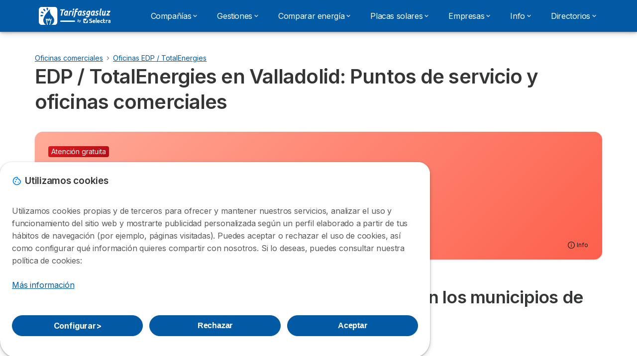

--- FILE ---
content_type: text/html; charset=UTF-8
request_url: https://tarifasgasluz.com/oficina-comercial/edp/valladolid
body_size: 14935
content:

<!DOCTYPE html>
<html lang="es" dir="ltr" prefix="og: https://ogp.me/ns#">
  <head>
          <link rel="preconnect" href="https://fonts.gstatic.com" crossorigin>
      <link rel="preload" href="https://fonts.googleapis.com/css2?family=Inter:wght@400;600;700&display=swap" as="style" onload="this.onload=null;this.rel='stylesheet'">
    
    <meta charset="utf-8" />
<link rel="canonical" href="https://tarifasgasluz.com/oficina-comercial/edp/valladolid" />
<meta property="og:country_name" content="ES" />
<script src="https://cdn.pagesense.io/js/selectra/99d5a828e34a41e78839e9d8c2addd67.js" async="async"></script>
<meta name="Generator" content="Drupal 10 (https://www.drupal.org)" />
<meta name="MobileOptimized" content="width" />
<meta name="HandheldFriendly" content="true" />
<meta name="viewport" content="width=device-width, initial-scale=1.0" />
<style>div#sliding-popup, div#sliding-popup .eu-cookie-withdraw-banner, .eu-cookie-withdraw-tab {background: #ffffff} div#sliding-popup.eu-cookie-withdraw-wrapper { background: transparent; } #sliding-popup h1, #sliding-popup h2, #sliding-popup h3, #sliding-popup p, #sliding-popup label, #sliding-popup div, .eu-cookie-compliance-more-button, .eu-cookie-compliance-secondary-button, .eu-cookie-withdraw-tab { color: #58595B;} .eu-cookie-withdraw-tab { border-color: #58595B;}</style>
<script>var dc = document.cookie;if (dc.indexOf("cookie-agreed") !== -1) {var styles = "#sliding-popup {display: none;}", styleSheet = document.createElement("style");
  styleSheet.type = "text/css";styleSheet.innerText = styles;document.head.appendChild(styleSheet)};</script>
<title>Oficinas de TotalEnergies en Valladolid</title>
<meta name="description" content="Descubre las oficinas comerciales de TotalEnergies en Valladolid y haz la gestión que necesites" />
<meta property="og:image" />
<meta property="og:title" />
<meta property="og:description" />
<meta property="og:url" />
<meta property="og:type" content="article" />
<meta property="og:site_name" content="Selectra" />
<link rel="icon" href="/sites/tarifasgasluz.com/files/favicon.ico" type="image/vnd.microsoft.icon" />

        <link rel="stylesheet" media="all" href="/sites/tarifasgasluz.com/files/css/css_8b3_e7bcc3UdQkYqbAPMGvD4JNfcPHfAXFkPTmuJiGo.css?delta=0&amp;language=es&amp;theme=agrippa&amp;include=[base64]" />
<link rel="stylesheet" media="all" href="//cdnjs.cloudflare.com/ajax/libs/intl-tel-input/18.2.1/css/intlTelInput.css" defer />
<link rel="stylesheet" media="all" href="/sites/tarifasgasluz.com/files/css/css_YbSRFVyJTUrVJOncEa3A7rCTXA_iigVCkT2YH9E7GHY.css?delta=2&amp;language=es&amp;theme=agrippa&amp;include=[base64]" />
<link rel="stylesheet" media="all" href="/sites/tarifasgasluz.com/files/css/css_23WF1JZ4Yx7rtEoovdwgi901UfnlGOOgkFBAtODmAy4.css?delta=3&amp;language=es&amp;theme=agrippa&amp;include=[base64]" />
<link rel="stylesheet" media="all" href="/sites/tarifasgasluz.com/files/css/css_sOXZ4j644iKSUqR6DLsOfS5TBpo7bQdCA4-ZHraYrJg.css?delta=4&amp;language=es&amp;theme=agrippa&amp;include=[base64]" />


    <script>
      // Function to hide elements before page it's loaded
      function elementReady(selector) {
        return new Promise((resolve, reject) => {
          let el = document.querySelector(selector);
          if (el) {resolve(el);}
          new MutationObserver((mutationRecords, observer) => {
            // Query for elements matching the specified selector
            Array.from(document.querySelectorAll(selector)).forEach((element) => {
              resolve(element);
              //Once we have resolved we don't need the observer anymore.
              observer.disconnect();
            });
          })
            .observe(document.documentElement, {
              childList: true,
              subtree: true
            });
        });
      }

      // Hide .call-block--closed before page it's loaded
      elementReady('.call-block--closed').then((someWidget)=>{someWidget.style.setProperty('display', 'none', 'important');});

    </script>

    <script type="application/json" data-drupal-selector="drupal-settings-json">{"path":{"baseUrl":"\/","pathPrefix":"","currentPath":"oficina-comercial\/edp\/valladolid","currentPathIsAdmin":false,"isFront":false,"currentLanguage":"es"},"pluralDelimiter":"\u0003","suppressDeprecationErrors":true,"gtag":{"tagId":"","consentMode":false,"otherIds":[],"events":[],"additionalConfigInfo":[]},"ajaxPageState":{"libraries":"[base64]","theme":"agrippa","theme_token":null},"ajaxTrustedUrl":[],"gtm":{"tagId":null,"settings":{"data_layer":"dataLayer","include_environment":false},"tagIds":["GTM-5943TNV"]},"model":{"new_layout":0,"country_list":["DE","BR","BE","CO","ES","FR","IT","MX","PE","PT"]},"dino_configurable_display":{"colors":{"primary":"#ef983f","secondary":"#015aa3","info":"#2b9ebf","warning":"#a55c0c","danger":"#d71a1f","success":"#0a8023","neutral":"#939597","variations":{"primary":{"pastel":"#f7cc9f","pastel_light":"#fdf5ec","100":"#ffff81","150":"#ffff76","200":"#ffff6c","250":"#fff363","300":"#ffdd5a","350":"#ffc952","400":"#ffb74b","450":"#ffa745","500":"#ef983f","550":"#d78838","600":"#c17a32","650":"#ad6d2d","700":"#9b6228","750":"#8b5824","800":"#7d4f20"},"secondary":{"pastel":"#80add1","pastel_light":"#e6eff6","100":"#01bbff","150":"#01aaff","200":"#019bff","250":"#018dff","300":"#0181ec","350":"#0176d7","400":"#016cc4","450":"#0163b3","500":"#015aa3","550":"#005192","600":"#004883","650":"#004075","700":"#003969","750":"#00335e","800":"#002d54"},"info":{"pastel":"#95cfdf","pastel_light":"#eaf5f9","100":"#58ffff","150":"#50ffff","200":"#49ffff","250":"#43fbff","300":"#3de5ff","350":"#38d1fe","400":"#33bee7","450":"#2fadd2","500":"#2b9ebf","550":"#268eab","600":"#227f99","650":"#1e7289","700":"#1b667b","750":"#185b6e","800":"#155163"},"warning":{"pastel":"#d2ae86","pastel_light":"#f6efe7","100":"#ffc214","150":"#ffb113","200":"#ffa112","250":"#ff9311","300":"#ef8610","350":"#da7a0f","400":"#c76f0e","450":"#b5650d","500":"#a55c0c","550":"#94520a","600":"#854909","650":"#774108","700":"#6b3a07","750":"#603406","800":"#562e05"},"danger":{"pastel":"#eb8d8f","pastel_light":"#fbe8e9","100":"#ff323e","150":"#ff2e39","200":"#ff2a34","250":"#ff2730","300":"#ff242c","350":"#ff2128","400":"#ff1e25","450":"#ec1c22","500":"#d71a1f","550":"#c1171b","600":"#ad1418","650":"#9b1215","700":"#8b1012","750":"#7d0e10","800":"#700c0e"},"success":{"pastel":"#85c091","pastel_light":"#e7f2e9","100":"#12ff45","150":"#11f53f","200":"#10df3a","250":"#0fcb35","300":"#0eb931","350":"#0da92d","400":"#0c9a29","450":"#0b8c26","500":"#0a8023","550":"#09731f","600":"#08671b","650":"#075c18","700":"#065215","750":"#054912","800":"#044110"},"neutral":{"pastel":"#c9cacb","pastel_light":"#f4f4f5","100":"#ffffff","150":"#ffffff","200":"#ffffff","250":"#eaecf2","300":"#d5d7dc","350":"#c2c4c8","400":"#b1b3b6","450":"#a1a3a6","500":"#939597","550":"#848687","600":"#767879","650":"#6a6c6c","700":"#5f6161","750":"#555757","800":"#4c4e4e"}},"theme":{"primary":"#ef983f","primary-light":"#fff363","primary-dark":"#8b5824","primary-pastel":"#f7cc9f","primary-pastel-light":"#fdf5ec","secondary":"#015aa3","secondary-light":"#018dff","secondary-dark":"#00335e","secondary-pastel":"#80add1","secondary-pastel-light":"#e6eff6","ternary":"#004883","ternary-light":"#0176d7","ternary-dark":"#002d54","ternary-pastel":"#80add1","ternary-pastel-light":"#e6eff6","info":"#2b9ebf","info-light":"#43fbff","info-dark":"#185b6e","info-pastel":"#95cfdf","info-pastel-light":"#eaf5f9","warning":"#a55c0c","warning-light":"#ff9311","warning-dark":"#603406","warning-pastel":"#d2ae86","warning-pastel-light":"#f6efe7","danger":"#d71a1f","danger-light":"#ff2730","danger-dark":"#7d0e10","danger-pastel":"#eb8d8f","danger-pastel-light":"#fbe8e9","success":"#0a8023","success-light":"#0fcb35","success-dark":"#054912","success-pastel":"#85c091","success-pastel-light":"#e7f2e9","neutral":"#939597","neutral-light":"#eaecf2","neutral-dark":"#555757","neutral-pastel":"#c9cacb","neutral-pastel-light":"#f4f4f5","white":"#ffffff","black":"#000000"}}},"dinoElements":{"translations":{"easySubscriptionOnly":"Easy subscription only"}},"eu_cookie_compliance":{"cookie_policy_version":"1.0.0","popup_enabled":true,"popup_agreed_enabled":false,"popup_hide_agreed":false,"popup_clicking_confirmation":false,"popup_scrolling_confirmation":false,"popup_html_info":"\u003Cdiv\n\trole=\u0022alertdialog\u0022 aria-labelledby=\u0022dialogTitle\u0022\n  aria-describedby=\u0022dialogDesc\u0022  class=\u0022eu-cookie-compliance-banner eu-cookie-compliance-banner-info eu-cookie-compliance-banner--categories\u0022\u003E\n\n\t\t\u003Cdiv class=\u0022eu-cookie-compliance-close\u0022\u003E\n\t\t\u003Cbutton class=\u0022btn-close btn-close--md\u0022 type=\u0022button\u0022 aria-label=\u0022Close\u0022\u003E\n\t\t\t\u003Csvg class=\u0022icon icon--neutral eu-cookie-compliance-close-icon\u0022 aria-hidden=\u0022true\u0022\u003E\n\t\t\t\t\u003Cuse xlink:href=\u0022\/themes\/custom\/agrippa\/img\/sprite.svg#icon-cross-rounded\u0022\u003E\u003C\/use\u003E\n\t\t\t\u003C\/svg\u003E\n\t\t\u003C\/button\u003E\n\t\u003C\/div\u003E\n\n\t\u003Cdiv class=\u0022popup-content info eu-cookie-compliance-content\u0022\u003E\n\n    \u003Cdiv class=\u0022eu-cookie-compliance-content__banner-wrapper\u0022\u003E\n      \u003Cdiv class=\u0022cookie-top\u0022\u003E\n            \u003Cdiv id=\u0022dialogTitle\u0022 class=\u0022eu-cookie-compliance-content__title\u0022\u003E\n        \u003Csvg class=\u0022icon icon--secondary icon--left\u0022 aria-hidden=\u0022true\u0022\u003E\n          \u003Cuse xlink:href=\u0022\/themes\/custom\/agrippa\/img\/sprite.svg#icon-cookie\u0022\u003E\u003C\/use\u003E\n        \u003C\/svg\u003E\n        \u003Cspan class=\u0022eu-cookie-title\u0022\u003EUtilizamos cookies\u003C\/span\u003E\n      \u003C\/div\u003E\n\n                  \u003C\/div\u003E\n\n                \u003Cdiv class=\u0022modal__holder\u0022\u003E\n            \u003Cdiv class=\u0022modal__dialog\u0022\u003E\n              \u003Cdiv class=\u0022cookie-categories modal modal--md\u0022 id=\u0022manage-cookies-modal\u0022\u003E\n                \u003Cdiv class=\u0022modal__header\u0022 id=\u0022content-area\u0022\u003E\n\n                                                                          \u003Cdiv id=\u0022manage-cookies-description\u0022\u003E\n                      \u003Cp id=\u0022dialogDesc\u0022 class=\u0022manage-cookies-description__text\u0022\u003E \u003Cp\u003EUtilizamos cookies propias y de terceros para ofrecer y mantener nuestros servicios, analizar el uso y funcionamiento del sitio web y mostrarte publicidad personalizada seg\u00fan un perfil elaborado a partir de tus h\u00e1bitos de navegaci\u00f3n (por ejemplo, p\u00e1ginas visitadas). Puedes aceptar o rechazar el uso de cookies, as\u00ed como configurar qu\u00e9 informaci\u00f3n quieres compartir con nosotros. Si lo deseas, puedes consultar nuestra pol\u00edtica de cookies:\u003C\/p\u003E \u003C\/p\u003E\n                                              \u003Cbutton type=\u0022button\u0022 class=\u0022find-more-button\u0022\u003EM\u00e1s informaci\u00f3n\u003C\/button\u003E\n                                          \u003C\/div\u003E\n                                  \u003C\/div\u003E\n                \u003Cdiv id=\u0022eu-cookie-compliance-categories\u0022 class=\u0022eu-cookie-compliance-categories modal__body hidden\u0022\u003E\n                                      \u003Cdiv class=\u0022eu-cookie-compliance-category\u0022\u003E\n                      \u003Clabel for=\u0022cookie-category-technical\u0022 class=\u0022checkbox checkbox--disabled\u0022\u003E\n                        \u003Cinput class=\u0022checkbox__input\u0022 type=\u0022checkbox\u0022 name=\u0022\u0022 name=\u0022cookie-categories\u0022 id=\u0022cookie-category-technical\u0022 tabindex=\u0022-1\u0022 value=\u0022technical\u0022  checked   disabled \u003E\n\n                        \u003Cspan class=\u0022checkbox__shape\u0022  tabindex=\u0022-1\u0022 \u003E\u003C\/span\u003E\n                        \u003Cspan class=\u0022checkbox__label\u0022\u003E\n                          \u003Cstrong\u003E\n                            Cookies t\u00e9cnicas\n                          \u003C\/strong\u003E\n                        \u003C\/span\u003E\n                      \u003C\/label\u003E\n                                              \u003Cdiv class=\u0022eu-cookie-compliance-category-description\u0022\u003ESon necesarias para ofrecer el servicio web y posibilitar la navegaci\u00f3n en la p\u00e1gina.\u003C\/div\u003E\n                                          \u003C\/div\u003E\n                                      \u003Cdiv class=\u0022eu-cookie-compliance-category\u0022\u003E\n                      \u003Clabel for=\u0022cookie-category-analytics\u0022 class=\u0022checkbox \u0022\u003E\n                        \u003Cinput class=\u0022checkbox__input\u0022 type=\u0022checkbox\u0022 name=\u0022\u0022 name=\u0022cookie-categories\u0022 id=\u0022cookie-category-analytics\u0022 tabindex=\u0022-1\u0022 value=\u0022analytics\u0022  \u003E\n\n                        \u003Cspan class=\u0022checkbox__shape\u0022 \u003E\u003C\/span\u003E\n                        \u003Cspan class=\u0022checkbox__label\u0022\u003E\n                          \u003Cstrong\u003E\n                            Cookies de anal\u00edtica\n                          \u003C\/strong\u003E\n                        \u003C\/span\u003E\n                      \u003C\/label\u003E\n                                              \u003Cdiv class=\u0022eu-cookie-compliance-category-description\u0022\u003EEstas cookies nos permiten analizar c\u00f3mo navegan nuestros usuarios por nuestra web. Tienen fin estad\u00edstico.\u003C\/div\u003E\n                                          \u003C\/div\u003E\n                                      \u003Cdiv class=\u0022eu-cookie-compliance-category\u0022\u003E\n                      \u003Clabel for=\u0022cookie-category-marketing\u0022 class=\u0022checkbox \u0022\u003E\n                        \u003Cinput class=\u0022checkbox__input\u0022 type=\u0022checkbox\u0022 name=\u0022\u0022 name=\u0022cookie-categories\u0022 id=\u0022cookie-category-marketing\u0022 tabindex=\u0022-1\u0022 value=\u0022marketing\u0022  \u003E\n\n                        \u003Cspan class=\u0022checkbox__shape\u0022 \u003E\u003C\/span\u003E\n                        \u003Cspan class=\u0022checkbox__label\u0022\u003E\n                          \u003Cstrong\u003E\n                            Cookies de marketing\n                          \u003C\/strong\u003E\n                        \u003C\/span\u003E\n                      \u003C\/label\u003E\n                                              \u003Cdiv class=\u0022eu-cookie-compliance-category-description\u0022\u003EEstas cookies nos permiten ofrecerte publicidad personalizada de acuerdo a tu perfil de navegaci\u00f3n.\u003C\/div\u003E\n                                          \u003C\/div\u003E\n                  \n                                      \u003Cbutton type=\u0022button\u0022 class=\u0022eu-cookie-compliance-save-preferences-button btn btn--sm btn btn--pill btn--md btn--secondary save-preferences\u0022 data-dismiss=\u0022modal\u0022\u003E\n                      Guardar configuraci\u00f3n\n                    \u003C\/button\u003E\n                                  \u003C\/div\u003E\n                \u003Cdiv class=\u0022modal__footer\u0022\u003E\n                      \u003Cdiv id=\u0022popup-buttons\u0022 class=\u0022eu-cookie-compliance-buttons eu-cookie-compliance-has-categories\u0022\u003E\n                      \n                                              \u003Cbutton class=\u0022cookie-personalization btn btn--pill btn--md  btn--secondary\u0022\u003EConfigurar \u003Cspan\u003E\u003E\u003C\/span\u003E\u003C\/button\u003E\n                      \n                                              \u003Cbutton type=\u0022button\u0022 class=\u0022eu-cookie-compliance-save-preferences-button btn btn--sm btn btn--pill btn--md  btn--secondary\u0022 data-dismiss=\u0022modal\u0022\u003E\n                          Rechazar\n                        \u003C\/button\u003E\n                      \n                                                                                          \u003Cbutton type=\u0022button\u0022 class=\u0022agree-button eu-cookie-compliance-default-button btn btn--pill btn--md btn--secondary\u0022\u003E\n                        Aceptar\n                      \u003C\/button\u003E\n                                              \u003Cbutton type=\u0022button\u0022 class=\u0022eu-cookie-withdraw-button visually-hidden\u0022\u003ERevocar consentimiento\u003C\/button\u003E\n                                          \u003C\/div\u003E\n                \u003C\/div\u003E\n              \u003C\/div\u003E\n            \u003C\/div\u003E\n          \u003C\/div\u003E\n        \n    \u003C\/div\u003E\n\n\n\t\u003C\/div\u003E\n\u003C\/div\u003E","use_mobile_message":false,"mobile_popup_html_info":"\u003Cdiv\n\trole=\u0022alertdialog\u0022 aria-labelledby=\u0022dialogTitle\u0022\n  aria-describedby=\u0022dialogDesc\u0022  class=\u0022eu-cookie-compliance-banner eu-cookie-compliance-banner-info eu-cookie-compliance-banner--categories\u0022\u003E\n\n\t\t\u003Cdiv class=\u0022eu-cookie-compliance-close\u0022\u003E\n\t\t\u003Cbutton class=\u0022btn-close btn-close--md\u0022 type=\u0022button\u0022 aria-label=\u0022Close\u0022\u003E\n\t\t\t\u003Csvg class=\u0022icon icon--neutral eu-cookie-compliance-close-icon\u0022 aria-hidden=\u0022true\u0022\u003E\n\t\t\t\t\u003Cuse xlink:href=\u0022\/themes\/custom\/agrippa\/img\/sprite.svg#icon-cross-rounded\u0022\u003E\u003C\/use\u003E\n\t\t\t\u003C\/svg\u003E\n\t\t\u003C\/button\u003E\n\t\u003C\/div\u003E\n\n\t\u003Cdiv class=\u0022popup-content info eu-cookie-compliance-content\u0022\u003E\n\n    \u003Cdiv class=\u0022eu-cookie-compliance-content__banner-wrapper\u0022\u003E\n      \u003Cdiv class=\u0022cookie-top\u0022\u003E\n            \u003Cdiv id=\u0022dialogTitle\u0022 class=\u0022eu-cookie-compliance-content__title\u0022\u003E\n        \u003Csvg class=\u0022icon icon--secondary icon--left\u0022 aria-hidden=\u0022true\u0022\u003E\n          \u003Cuse xlink:href=\u0022\/themes\/custom\/agrippa\/img\/sprite.svg#icon-cookie\u0022\u003E\u003C\/use\u003E\n        \u003C\/svg\u003E\n        \u003Cspan class=\u0022eu-cookie-title\u0022\u003E\u003C\/span\u003E\n      \u003C\/div\u003E\n\n                  \u003C\/div\u003E\n\n                \u003Cdiv class=\u0022modal__holder\u0022\u003E\n            \u003Cdiv class=\u0022modal__dialog\u0022\u003E\n              \u003Cdiv class=\u0022cookie-categories modal modal--md\u0022 id=\u0022manage-cookies-modal\u0022\u003E\n                \u003Cdiv class=\u0022modal__header\u0022 id=\u0022content-area\u0022\u003E\n\n                                                                          \u003Cdiv id=\u0022manage-cookies-description\u0022\u003E\n                      \u003Cp id=\u0022dialogDesc\u0022 class=\u0022manage-cookies-description__text\u0022\u003E \u003Cp\u003EUtilizamos cookies propias y de terceros para ofrecer y mantener nuestros servicios, analizar el uso y funcionamiento del sitio web y mostrarte publicidad personalizada seg\u00fan un perfil elaborado a partir de tus h\u00e1bitos de navegaci\u00f3n (por ejemplo, p\u00e1ginas visitadas). Puedes aceptar o rechazar el uso de cookies, as\u00ed como configurar qu\u00e9 informaci\u00f3n quieres compartir con nosotros. Si lo deseas, puedes consultar nuestra pol\u00edtica de cookies:\u003C\/p\u003E \u003C\/p\u003E\n                                              \u003Cbutton type=\u0022button\u0022 class=\u0022find-more-button\u0022\u003EM\u00e1s informaci\u00f3n\u003C\/button\u003E\n                                          \u003C\/div\u003E\n                                  \u003C\/div\u003E\n                \u003Cdiv id=\u0022eu-cookie-compliance-categories\u0022 class=\u0022eu-cookie-compliance-categories modal__body hidden\u0022\u003E\n                                      \u003Cdiv class=\u0022eu-cookie-compliance-category\u0022\u003E\n                      \u003Clabel for=\u0022cookie-category-technical\u0022 class=\u0022checkbox checkbox--disabled\u0022\u003E\n                        \u003Cinput class=\u0022checkbox__input\u0022 type=\u0022checkbox\u0022 name=\u0022\u0022 name=\u0022cookie-categories\u0022 id=\u0022cookie-category-technical\u0022 tabindex=\u0022-1\u0022 value=\u0022technical\u0022  checked   disabled \u003E\n\n                        \u003Cspan class=\u0022checkbox__shape\u0022  tabindex=\u0022-1\u0022 \u003E\u003C\/span\u003E\n                        \u003Cspan class=\u0022checkbox__label\u0022\u003E\n                          \u003Cstrong\u003E\n                            Cookies t\u00e9cnicas\n                          \u003C\/strong\u003E\n                        \u003C\/span\u003E\n                      \u003C\/label\u003E\n                                              \u003Cdiv class=\u0022eu-cookie-compliance-category-description\u0022\u003ESon necesarias para ofrecer el servicio web y posibilitar la navegaci\u00f3n en la p\u00e1gina.\u003C\/div\u003E\n                                          \u003C\/div\u003E\n                                      \u003Cdiv class=\u0022eu-cookie-compliance-category\u0022\u003E\n                      \u003Clabel for=\u0022cookie-category-analytics\u0022 class=\u0022checkbox \u0022\u003E\n                        \u003Cinput class=\u0022checkbox__input\u0022 type=\u0022checkbox\u0022 name=\u0022\u0022 name=\u0022cookie-categories\u0022 id=\u0022cookie-category-analytics\u0022 tabindex=\u0022-1\u0022 value=\u0022analytics\u0022  \u003E\n\n                        \u003Cspan class=\u0022checkbox__shape\u0022 \u003E\u003C\/span\u003E\n                        \u003Cspan class=\u0022checkbox__label\u0022\u003E\n                          \u003Cstrong\u003E\n                            Cookies de anal\u00edtica\n                          \u003C\/strong\u003E\n                        \u003C\/span\u003E\n                      \u003C\/label\u003E\n                                              \u003Cdiv class=\u0022eu-cookie-compliance-category-description\u0022\u003EEstas cookies nos permiten analizar c\u00f3mo navegan nuestros usuarios por nuestra web. Tienen fin estad\u00edstico.\u003C\/div\u003E\n                                          \u003C\/div\u003E\n                                      \u003Cdiv class=\u0022eu-cookie-compliance-category\u0022\u003E\n                      \u003Clabel for=\u0022cookie-category-marketing\u0022 class=\u0022checkbox \u0022\u003E\n                        \u003Cinput class=\u0022checkbox__input\u0022 type=\u0022checkbox\u0022 name=\u0022\u0022 name=\u0022cookie-categories\u0022 id=\u0022cookie-category-marketing\u0022 tabindex=\u0022-1\u0022 value=\u0022marketing\u0022  \u003E\n\n                        \u003Cspan class=\u0022checkbox__shape\u0022 \u003E\u003C\/span\u003E\n                        \u003Cspan class=\u0022checkbox__label\u0022\u003E\n                          \u003Cstrong\u003E\n                            Cookies de marketing\n                          \u003C\/strong\u003E\n                        \u003C\/span\u003E\n                      \u003C\/label\u003E\n                                              \u003Cdiv class=\u0022eu-cookie-compliance-category-description\u0022\u003EEstas cookies nos permiten ofrecerte publicidad personalizada de acuerdo a tu perfil de navegaci\u00f3n.\u003C\/div\u003E\n                                          \u003C\/div\u003E\n                  \n                                      \u003Cbutton type=\u0022button\u0022 class=\u0022eu-cookie-compliance-save-preferences-button btn btn--sm btn btn--pill btn--md btn--secondary save-preferences\u0022 data-dismiss=\u0022modal\u0022\u003E\n                      Guardar configuraci\u00f3n\n                    \u003C\/button\u003E\n                                  \u003C\/div\u003E\n                \u003Cdiv class=\u0022modal__footer\u0022\u003E\n                      \u003Cdiv id=\u0022popup-buttons\u0022 class=\u0022eu-cookie-compliance-buttons eu-cookie-compliance-has-categories\u0022\u003E\n                      \n                                              \u003Cbutton class=\u0022cookie-personalization btn btn--pill btn--md  btn--secondary\u0022\u003EConfigurar \u003Cspan\u003E\u003E\u003C\/span\u003E\u003C\/button\u003E\n                      \n                                              \u003Cbutton type=\u0022button\u0022 class=\u0022eu-cookie-compliance-save-preferences-button btn btn--sm btn btn--pill btn--md  btn--secondary\u0022 data-dismiss=\u0022modal\u0022\u003E\n                          Rechazar\n                        \u003C\/button\u003E\n                      \n                                                                                          \u003Cbutton type=\u0022button\u0022 class=\u0022agree-button eu-cookie-compliance-default-button btn btn--pill btn--md btn--secondary\u0022\u003E\n                        Aceptar\n                      \u003C\/button\u003E\n                                              \u003Cbutton type=\u0022button\u0022 class=\u0022eu-cookie-withdraw-button visually-hidden\u0022\u003ERevocar consentimiento\u003C\/button\u003E\n                                          \u003C\/div\u003E\n                \u003C\/div\u003E\n              \u003C\/div\u003E\n            \u003C\/div\u003E\n          \u003C\/div\u003E\n        \n    \u003C\/div\u003E\n\n\n\t\u003C\/div\u003E\n\u003C\/div\u003E","mobile_breakpoint":768,"popup_html_agreed":false,"popup_use_bare_css":false,"popup_height":102,"popup_width":"100%","popup_delay":1000,"popup_link":"https:\/\/selectra.es\/politica-cookies","popup_link_new_window":true,"popup_position":false,"fixed_top_position":true,"popup_language":"es","store_consent":false,"better_support_for_screen_readers":false,"cookie_name":"","reload_page":false,"domain":"","domain_all_sites":false,"popup_eu_only":false,"popup_eu_only_js":false,"cookie_lifetime":390,"cookie_session":0,"set_cookie_session_zero_on_disagree":0,"disagree_do_not_show_popup":false,"method":"categories","automatic_cookies_removal":true,"allowed_cookies":"technical:selectraRgpdAutoAcceptCookies\r\nanalytics:_ga\r\nanalytics:_gid\r\nanalytics:_gcl_au","withdraw_markup":"\u003Cbutton type=\u0022button\u0022 class=\u0022eu-cookie-withdraw-tab\u0022\u003EOpciones de privacidad\u003C\/button\u003E\n\u003Cdiv aria-labelledby=\u0022popup-text\u0022 class=\u0022eu-cookie-withdraw-banner\u0022\u003E\n  \u003Cdiv class=\u0022popup-content info eu-cookie-compliance-content\u0022\u003E\n    \u003Cdiv id=\u0022popup-text\u0022 class=\u0022eu-cookie-compliance-message\u0022 role=\u0022document\u0022\u003E\n      \u003Ch2\u003EUtilizamos cookies en este sitio web para mejorar su experiencia de usuario.\u003C\/h2\u003E\u003Cp\u003EUsted ha dado su consentimiento para que establezcamos cookies.\u003C\/p\u003E\n    \u003C\/div\u003E\n    \u003Cdiv id=\u0022popup-buttons\u0022 class=\u0022eu-cookie-compliance-buttons\u0022\u003E\n      \u003Cbutton type=\u0022button\u0022 class=\u0022eu-cookie-withdraw-button \u0022\u003ERevocar consentimiento\u003C\/button\u003E\n    \u003C\/div\u003E\n  \u003C\/div\u003E\n\u003C\/div\u003E","withdraw_enabled":false,"reload_options":0,"reload_routes_list":"","withdraw_button_on_info_popup":false,"cookie_categories":["technical","analytics","marketing"],"cookie_categories_details":{"technical":{"uuid":"307054bc-aa9b-47d6-ab95-f4b5deed5b38","langcode":"es","status":true,"dependencies":[],"_core":{"default_config_hash":"gXV5U-ZX3twBoJ63q5ixkXGs3hRx-iHa0Q2PCsINcFU"},"id":"technical","label":"Cookies t\u00e9cnicas","description":"Son necesarias para ofrecer el servicio web y posibilitar la navegaci\u00f3n en la p\u00e1gina.","checkbox_default_state":"required","weight":-9},"analytics":{"uuid":"033ca429-4849-40da-8794-c4136bbb979a","langcode":"es","status":true,"dependencies":[],"_core":{"default_config_hash":"Ppr4ObHh0Me1kYxDDoWuP8_LYN2ElSMZR6XHgp4ZYVo"},"id":"analytics","label":"Cookies de anal\u00edtica","description":"Estas cookies nos permiten analizar c\u00f3mo navegan nuestros usuarios por nuestra web. Tienen fin estad\u00edstico.","checkbox_default_state":"unchecked","weight":-8},"marketing":{"uuid":"e442621c-0280-4866-8f6a-f12552230ae4","langcode":"es","status":true,"dependencies":[],"_core":{"default_config_hash":"tGOGAtZycObYMRXFXjJNdyI1Yo8MPsR6I037ugYMWTY"},"id":"marketing","label":"Cookies de marketing","description":"Estas cookies nos permiten ofrecerte publicidad personalizada de acuerdo a tu perfil de navegaci\u00f3n.","checkbox_default_state":"unchecked","weight":-7}},"enable_save_preferences_button":true,"cookie_value_disagreed":"0","cookie_value_agreed_show_thank_you":"1","cookie_value_agreed":"2","containing_element":"body","settings_tab_enabled":false,"olivero_primary_button_classes":"","olivero_secondary_button_classes":"","close_button_action":"close_banner","open_by_default":true,"modules_allow_popup":true,"hide_the_banner":false,"geoip_match":true,"unverified_scripts":[]},"selectra_rgpd_v2":{"autoAcceptCookies":0},"themePath":"themes\/custom\/agrippa","activeThemePath":"themes\/custom\/agrippa","csp":{"nonce":"UYJhS9NnoF3ze5FoZaeHWw"},"user":{"uid":0,"permissionsHash":"53ef320ca0e38c42fc8009badeb25bea36392b799a1ad404bcc6f9521d324406"}}</script>
<script src="/sites/tarifasgasluz.com/files/js/js_0_Ui1In7ftK49Zzy9KaBufAKeE8tsYQ66_4pOrx0ERw.js?scope=header&amp;delta=0&amp;language=es&amp;theme=agrippa&amp;include=eJxdTVsOAiEMvNAqiRciAzSkbmkJW4zx9O6HhujPdJ4p6uDeEdIglDxmSxs-VgPrEtQXNyXnF5xNLwmqNL5ZbFYggdWjk0TWPn2rZlUoOmqoJ_zrK-54_pptO0go-0DMEMmkTiPMXuAUD4fPYzWqWDp_roUVSmJ5X5VRe4mPW6B5prYznad1YWimN8g2ZOk"></script>
<script src="/modules/contrib/google_tag/js/gtag.js?t8yz81"></script>
<script src="/modules/contrib/google_tag/js/gtm.js?t8yz81"></script>
<script src="/sites/tarifasgasluz.com/files/js/js_vaJHhBta-W5bvp5PyhPXZYBGxW6VC4k7dC1gVUMEhvs.js?scope=header&amp;delta=3&amp;language=es&amp;theme=agrippa&amp;include=eJxdTVsOAiEMvNAqiRciAzSkbmkJW4zx9O6HhujPdJ4p6uDeEdIglDxmSxs-VgPrEtQXNyXnF5xNLwmqNL5ZbFYggdWjk0TWPn2rZlUoOmqoJ_zrK-54_pptO0go-0DMEMmkTiPMXuAUD4fPYzWqWDp_roUVSmJ5X5VRe4mPW6B5prYznad1YWimN8g2ZOk"></script>

        <meta name="viewport" content="width=device-width, initial-scale=1, maximum-scale=1, shrink-to-fit=no">
  </head>
  <body >

        
    <noscript><iframe src="https://www.googletagmanager.com/ns.html?id=GTM-5943TNV"
                  height="0" width="0" style="display:none;visibility:hidden"></iframe></noscript>

      <div class="dialog-off-canvas-main-canvas" data-off-canvas-main-canvas>
    

 

<div id="page-wrapper">
    <div id="page" >
          <header class="menu" role="banner" aria-label="Cabecera de sitio">
        
      
  
  <div class="menu-bar ">
        <div class="menu-bar__holder new">
      <div id="block-agrippa-branding" class="new menu-logo__wrapper">
            <a href="/" rel="home" class="menu-logo" aria-label="Logo Selectra">
        <img src="/sites/tarifasgasluz.com/files/tarifasgasluz-white.svg" alt="Selectra" class="menu-logo__img"/>
      </a>
        
  </div>




  <button class="menu-btn new" type="button" aria-label="Open menu">
    <span class="menu-btn__closed">
      <svg class="u-display--xl-none" width="24" height="24" viewBox="0 0 24 24" fill="none" xmlns="http://www.w3.org/2000/svg">
        <mask id="mask0_5251_30318" style="mask-type:alpha" maskUnits="userSpaceOnUse" x="0" y="0" width="24" height="24">
          <rect width="24" height="24" fill="#D9D9D9"/>
        </mask>
        <g mask="url(#mask0_5251_30318)">
          <path d="M4 18C3.71667 18 3.47917 17.9042 3.2875 17.7125C3.09583 17.5208 3 17.2833 3 17C3 16.7167 3.09583 16.4792 3.2875 16.2875C3.47917 16.0958 3.71667 16 4 16H20C20.2833 16 20.5208 16.0958 20.7125 16.2875C20.9042 16.4792 21 16.7167 21 17C21 17.2833 20.9042 17.5208 20.7125 17.7125C20.5208 17.9042 20.2833 18 20 18H4ZM4 13C3.71667 13 3.47917 12.9042 3.2875 12.7125C3.09583 12.5208 3 12.2833 3 12C3 11.7167 3.09583 11.4792 3.2875 11.2875C3.47917 11.0958 3.71667 11 4 11H20C20.2833 11 20.5208 11.0958 20.7125 11.2875C20.9042 11.4792 21 11.7167 21 12C21 12.2833 20.9042 12.5208 20.7125 12.7125C20.5208 12.9042 20.2833 13 20 13H4ZM4 8C3.71667 8 3.47917 7.90417 3.2875 7.7125C3.09583 7.52083 3 7.28333 3 7C3 6.71667 3.09583 6.47917 3.2875 6.2875C3.47917 6.09583 3.71667 6 4 6H20C20.2833 6 20.5208 6.09583 20.7125 6.2875C20.9042 6.47917 21 6.71667 21 7C21 7.28333 20.9042 7.52083 20.7125 7.7125C20.5208 7.90417 20.2833 8 20 8H4Z" fill="white"/>
        </g>
      </svg>
    </span>
    <span class="menu-btn__open">
      <svg class="icon icon--20 menu-btn__icon" aria-hidden="true">
        <use xlink:href="/themes/custom/agrippa/img/sprite.svg#icon-cross"></use>
      </svg>
    </span>
  </button>

  <nav class="menu-content">
    
            <div class="menu-category">
                              <div class="menu-label">Compañías<svg class="icon icon--12 menu-label__trigger" aria-hidden="true">
                <use xlink:href="/themes/custom/agrippa/img/sprite.svg#icon-chevron-right"></use>
              </svg>
            </div>
                  
                                    <div class="menu-sub-category menu-sub-category--3-cols">
                          <ul class="menu-list">
                <li class="menu-list__label">Comercializadoras</li>
                                                                      <li class="menu-list__item">
                      <a class="menu-list__link" href="/comercializadoras">Compañías de luz y gas</a>
                    </li>
                                      <li class="menu-list__item">
                      <a class="menu-list__link" href="/comercializadoras/endesa">Endesa</a>
                    </li>
                                      <li class="menu-list__item">
                      <a class="menu-list__link" href="/comercializadoras/iberdrola">Iberdrola</a>
                    </li>
                                      <li class="menu-list__item">
                      <a class="menu-list__link" href="/comercializadoras/naturgy">Naturgy</a>
                    </li>
                                      <li class="menu-list__item">
                      <a class="menu-list__link" href="/comercializadoras/repsol">Repsol Luz y Gas</a>
                    </li>
                                      <li class="menu-list__item">
                      <a class="menu-list__link" href="/comercializadoras/totalenergies">TotalEnergies</a>
                    </li>
                                      <li class="menu-list__item">
                      <a class="menu-list__link" href="/comercializadoras/lucera">Lucera</a>
                    </li>
                                      <li class="menu-list__item">
                      <a class="menu-list__link" href="/comercializadoras/plenitude">Plenitude</a>
                    </li>
                                                </ul>
                          <ul class="menu-list">
                <li class="menu-list__label">Teléfonos gratuitos</li>
                                                                      <li class="menu-list__item">
                      <a class="menu-list__link" href="/comercializadoras/endesa/telefono-gratuito">Teléfono Endesa</a>
                    </li>
                                      <li class="menu-list__item">
                      <a class="menu-list__link" href="/comercializadoras/iberdrola/telefono-gratuito">Teléfono Iberdrola</a>
                    </li>
                                      <li class="menu-list__item">
                      <a class="menu-list__link" href="/comercializadoras/naturgy/telefono-gratuito">Teléfono Naturgy</a>
                    </li>
                                      <li class="menu-list__item">
                      <a class="menu-list__link" href="/comercializadoras/repsol/telefono-gratuito">Teléfono Repsol</a>
                    </li>
                                      <li class="menu-list__item">
                      <a class="menu-list__link" href="/comercializadoras/totalenergies/telefono-gratuito">Teléfono TotalEnergies</a>
                    </li>
                                      <li class="menu-list__item">
                      <a class="menu-list__link" href="/comercializadoras/endesa/energia-xxi/telefono-energia-xxi">Teléfono Energía XXI</a>
                    </li>
                                      <li class="menu-list__item">
                      <a class="menu-list__link" href="/comercializadoras/iberdrola/curenergia/telefono-curenergia">Teléfono Curenergía</a>
                    </li>
                                      <li class="menu-list__item">
                      <a class="menu-list__link" href="/comercializadoras/naturgy/gas-power/telefono-gas-power">Teléfono Gas Power</a>
                    </li>
                                                </ul>
                          <ul class="menu-list">
                <li class="menu-list__label">Mercado Regulado</li>
                                                                      <li class="menu-list__item">
                      <a class="menu-list__link" href="/faq/comercializadoras-de-ultimo-recurso">Compañías reguladas de luz y gas</a>
                    </li>
                                      <li class="menu-list__item">
                      <a class="menu-list__link" href="/comercializadoras/endesa/energia-xxi">Energía XXI</a>
                    </li>
                                      <li class="menu-list__item">
                      <a class="menu-list__link" href="/comercializadoras/iberdrola/curenergia">Curenergía</a>
                    </li>
                                      <li class="menu-list__item">
                      <a class="menu-list__link" href="/comercializadoras/naturgy/gas-power">Gas &amp; Power</a>
                    </li>
                                      <li class="menu-list__item">
                      <a class="menu-list__link" href="/comercializadoras/totalenergies/baser-cor">Baser COR</a>
                    </li>
                                      <li class="menu-list__item">
                      <a class="menu-list__link" href="/comercializadoras/repsol/regsiti">Régsiti</a>
                    </li>
                                      <li class="menu-list__item">
                      <a class="menu-list__link" href="/comercializadoras/chc-energia/chc-cor">CHC COR</a>
                    </li>
                                                </ul>
            
                                      <div class="menu-help">
                <svg class="icon icon--24" aria-hidden="true">
                  <use xlink:href="/themes/custom/agrippa/img/sprite.svg#icon-circle-info-filled"></use>
                </svg>
                <p class="menu-help__title">Te ayudamos</p>
                <svg class="icon icon--24" aria-hidden="true">
                  <use xlink:href="/themes/custom/agrippa/img/sprite.svg#icon-circle-info-filled"></use>
                </svg>
                <a class="menu-help__phone u-anim--shake" href="tel:+34910769614">91 076 96 14</a>
                <p class="menu-help__info">Lunes a viernes de 8 a 22h. Sábados y domingos de 9 a 21h.</p>
              </div>
                      </div>
              </div>
          <div class="menu-category">
                              <div class="menu-label">Gestiones<svg class="icon icon--12 menu-label__trigger" aria-hidden="true">
                <use xlink:href="/themes/custom/agrippa/img/sprite.svg#icon-chevron-right"></use>
              </svg>
            </div>
                  
                                    <div class="menu-sub-category menu-sub-category--3-cols">
                          <ul class="menu-list">
                <li class="menu-list__label">Necesito dar de alta un suministro</li>
                                                                      <li class="menu-list__item">
                      <a class="menu-list__link" href="/gestiones/dar-alta-luz">Dar de alta la luz</a>
                    </li>
                                      <li class="menu-list__item">
                      <a class="menu-list__link" href="/comercializadoras/endesa/dar-alta-luz">Alta de luz con Endesa</a>
                    </li>
                                      <li class="menu-list__item">
                      <a class="menu-list__link" href="/comercializadoras/iberdrola/dar-alta-luz">Alta de luz con Iberdrola</a>
                    </li>
                                      <li class="menu-list__item">
                      <a class="menu-list__link" href="/comercializadoras/naturgy/dar-alta-luz">Alta de luz con Naturgy</a>
                    </li>
                                      <li class="menu-list__item">
                      <a class="menu-list__link" href="/gestiones/dar-alta-gas-natural">Dar de alta el gas natural</a>
                    </li>
                                      <li class="menu-list__item">
                      <a class="menu-list__link" href="/comercializadoras/endesa/dar-alta-gas">Alta de gas natural con Endesa</a>
                    </li>
                                      <li class="menu-list__item">
                      <a class="menu-list__link" href="/comercializadoras/iberdrola/dar-alta-gas">Alta de gas natural con Iberdrola</a>
                    </li>
                                      <li class="menu-list__item">
                      <a class="menu-list__link" href="/comercializadoras/naturgy/dar-alta-gas">Alta de gas natural con Naturgy</a>
                    </li>
                                                </ul>
                          <ul class="menu-list">
                <li class="menu-list__label">Bono Social</li>
                                                                      <li class="menu-list__item">
                      <a class="menu-list__link" href="/gestiones/bono-social-electrico">Bono Social Eléctrico</a>
                    </li>
                                      <li class="menu-list__item">
                      <a class="menu-list__link" href="/gestiones/bono-social-termico">Bono Social Térmico</a>
                    </li>
                                      <li class="menu-list__item">
                      <a class="menu-list__link" href="/gestiones/bono-social-electrico/renovar">Renovar Bono Social</a>
                    </li>
                                      <li class="menu-list__item">
                      <a class="menu-list__link" href="/comercializadoras/endesa/bono-social">Bono Social Endesa</a>
                    </li>
                                      <li class="menu-list__item">
                      <a class="menu-list__link" href="/comercializadoras/iberdrola/bono-social">Bono Social Iberdrola</a>
                    </li>
                                      <li class="menu-list__item">
                      <a class="menu-list__link" href="/comercializadoras/naturgy/bono-social">Bono Social Naturgy</a>
                    </li>
                                      <li class="menu-list__item">
                      <a class="menu-list__link" href="/comercializadoras/repsol/bono-social">Bono Social Repsol</a>
                    </li>
                                      <li class="menu-list__item">
                      <a class="menu-list__link" href="/comercializadoras/totalenergies/bono-social">Bono Social TotalEnergies</a>
                    </li>
                                                </ul>
                          <ul class="menu-list">
                <li class="menu-list__label">Otros servicios</li>
                                                                      <li class="menu-list__item">
                      <a class="menu-list__link" href="/gestiones/cambio-titular-luz">Cambiar el titular de la luz</a>
                    </li>
                                      <li class="menu-list__item">
                      <a class="menu-list__link" href="/gestiones/cambio-titular-gas-natural">Cambiar el titular del gas</a>
                    </li>
                                      <li class="menu-list__item">
                      <a class="menu-list__link" href="/gestiones/cambio-compania-luz">Cambiar de compañía de luz</a>
                    </li>
                                      <li class="menu-list__item">
                      <a class="menu-list__link" href="/gestiones/cambio-compania-gas">Cambiar de compañía de gas</a>
                    </li>
                                      <li class="menu-list__item">
                      <a class="menu-list__link" href="/gestiones/dar-baja-contrato">Dar de baja mi contrato de energía</a>
                    </li>
                                      <li class="menu-list__item">
                      <a class="menu-list__link" href="/gestiones/reclamar-factura">Reclamar una factura</a>
                    </li>
                                                </ul>
            
                                      <div class="menu-help">
                <svg class="icon icon--24" aria-hidden="true">
                  <use xlink:href="/themes/custom/agrippa/img/sprite.svg#icon-circle-info-filled"></use>
                </svg>
                <p class="menu-help__title">Te ayudamos</p>
                <svg class="icon icon--24" aria-hidden="true">
                  <use xlink:href="/themes/custom/agrippa/img/sprite.svg#icon-circle-info-filled"></use>
                </svg>
                <a class="menu-help__phone u-anim--shake" href="tel:+34910769614">91 076 96 14</a>
                <p class="menu-help__info">Lunes a viernes de 8 a 22h. Sábados y domingos de 9 a 21h.</p>
              </div>
                      </div>
              </div>
          <div class="menu-category">
                              <div class="menu-label">Comparar energía<svg class="icon icon--12 menu-label__trigger" aria-hidden="true">
                <use xlink:href="/themes/custom/agrippa/img/sprite.svg#icon-chevron-right"></use>
              </svg>
            </div>
                  
                                    <div class="menu-sub-category menu-sub-category--3-cols">
                          <ul class="menu-list">
                <li class="menu-list__label">¿Qué servicio quieres comparar?</li>
                                                                      <li class="menu-list__item">
                      <a class="menu-list__link" href="/comparador">Comparador de tarifas de luz y gas</a>
                    </li>
                                      <li class="menu-list__item">
                      <a class="menu-list__link" href="/comparador/tarifas-coches-electricos">Mejor tarifa de luz para un coche eléctrico</a>
                    </li>
                                      <li class="menu-list__item">
                      <a class="menu-list__link" href="/comparador/companias-luz-baratas">Compañías de luz más baratas</a>
                    </li>
                                      <li class="menu-list__item">
                      <a class="menu-list__link" href="/comparador/companias-gas-baratas">Compañías de gas más baratas</a>
                    </li>
                                      <li class="menu-list__item">
                      <a class="menu-list__link" href="/comparador/precio-kwh">Precio de la luz hoy</a>
                    </li>
                                      <li class="menu-list__item">
                      <a class="menu-list__link" href="/comparador/precio-luz-manana">Precio de la luz mañana</a>
                    </li>
                                      <li class="menu-list__item">
                      <a class="menu-list__link" href="/comparador/precio-kwh-gas">Precio del gas hoy</a>
                    </li>
                                      <li class="menu-list__item">
                      <a class="menu-list__link" href="/comparador/mejor-servicio-mantenimiento">Mejores servicios de mantenimiento</a>
                    </li>
                                                </ul>
                          <ul class="menu-list">
                <li class="menu-list__label">Tarifas Reguladas</li>
                                                                      <li class="menu-list__item">
                      <a class="menu-list__link" href="/comparador/libre-vs-regulado">PVPC o mercado libre </a>
                    </li>
                                      <li class="menu-list__item">
                      <a class="menu-list__link" href="/comparador/pvpc">Tarifa regulada luz</a>
                    </li>
                                      <li class="menu-list__item">
                      <a class="menu-list__link" href="/comparador/tarifa-ultimo-recurso-gas">Tarifa TUR de gas</a>
                    </li>
                                                </ul>
                          <ul class="menu-list">
                <li class="menu-list__label">Por compañías</li>
                                                                      <li class="menu-list__item">
                      <a class="menu-list__link" href="/comercializadoras/endesa/tarifas">Tarifas Endesa</a>
                    </li>
                                      <li class="menu-list__item">
                      <a class="menu-list__link" href="/comercializadoras/iberdrola/tarifas">Tarifas Iberdrola</a>
                    </li>
                                      <li class="menu-list__item">
                      <a class="menu-list__link" href="/comercializadoras/naturgy/tarifas">Tarifas Naturgy</a>
                    </li>
                                      <li class="menu-list__item">
                      <a class="menu-list__link" href="/comercializadoras/repsol/tarifas">Tarifas Repsol Luz y Gas</a>
                    </li>
                                      <li class="menu-list__item">
                      <a class="menu-list__link" href="/comercializadoras/totalenergies/tarifas">Tarifas TotalEnergies</a>
                    </li>
                                      <li class="menu-list__item">
                      <a class="menu-list__link" href="/comercializadoras/lucera/tarifas">Tarifas Lucera</a>
                    </li>
                                                </ul>
            
                                      <div class="menu-help">
                <svg class="icon icon--24" aria-hidden="true">
                  <use xlink:href="/themes/custom/agrippa/img/sprite.svg#icon-circle-info-filled"></use>
                </svg>
                <p class="menu-help__title">Te ayudamos</p>
                <svg class="icon icon--24" aria-hidden="true">
                  <use xlink:href="/themes/custom/agrippa/img/sprite.svg#icon-circle-info-filled"></use>
                </svg>
                <a class="menu-help__phone u-anim--shake" href="tel:+34910769614">91 076 96 14</a>
                <p class="menu-help__info">Lunes a viernes de 8 a 22h. Sábados y domingos de 9 a 21h.</p>
              </div>
                      </div>
              </div>
          <div class="menu-category">
                              <div class="menu-label">Placas solares<svg class="icon icon--12 menu-label__trigger" aria-hidden="true">
                <use xlink:href="/themes/custom/agrippa/img/sprite.svg#icon-chevron-right"></use>
              </svg>
            </div>
                  
                                    <div class="menu-sub-category menu-sub-category--3-cols">
                          <ul class="menu-list">
                <li class="menu-list__label">Antes de instalar</li>
                                                                      <li class="menu-list__item">
                      <a class="menu-list__link" href="/autoconsumo">Autoconsumo solar</a>
                    </li>
                                      <li class="menu-list__item">
                      <a class="menu-list__link" href="/autoconsumo/energia-solar">Energía solar</a>
                    </li>
                                      <li class="menu-list__item">
                      <a class="menu-list__link" href="/autoconsumo/componentes/placas-solares">Placas solares</a>
                    </li>
                                                </ul>
                          <ul class="menu-list">
                <li class="menu-list__label">Para instalar</li>
                                                                      <li class="menu-list__item">
                      <a class="menu-list__link" href="/autoconsumo/companias-instaladoras">Top compañías instaladoras</a>
                    </li>
                                      <li class="menu-list__item">
                      <a class="menu-list__link" href="/autoconsumo/instalacion">Instalación de placas solares</a>
                    </li>
                                      <li class="menu-list__item">
                      <a class="menu-list__link" href="/autoconsumo/normativa/subvenciones">Subvenciones de paneles solares</a>
                    </li>
                                                </ul>
                          <ul class="menu-list">
                <li class="menu-list__label">Después de instalar</li>
                                                                      <li class="menu-list__item">
                      <a class="menu-list__link" href="/autoconsumo/tarifas">Tarifas solares</a>
                    </li>
                                      <li class="menu-list__item">
                      <a class="menu-list__link" href="/autoconsumo/tarifas/bateria-virtual">Batería virtual de autoconsumo</a>
                    </li>
                                      <li class="menu-list__item">
                      <a class="menu-list__link" href="/autoconsumo/tarifas/pvpc">Precio de excedentes en PVPC hoy</a>
                    </li>
                                                </ul>
            
                                      <div class="menu-help">
                <svg class="icon icon--24" aria-hidden="true">
                  <use xlink:href="/themes/custom/agrippa/img/sprite.svg#icon-circle-info-filled"></use>
                </svg>
                <p class="menu-help__title">Sé dueño de tu energía</p>
                <svg class="icon icon--24" aria-hidden="true">
                  <use xlink:href="/themes/custom/agrippa/img/sprite.svg#icon-circle-info-filled"></use>
                </svg>
                <a class="menu-help__phone u-anim--shake" href="tel:+34919010502">91 901 05 02</a>
                <p class="menu-help__info">Llámanos gratis de lunes a miércoles de 9h a 19h. Jueves y viernes de 9h a 18h</p>
              </div>
                      </div>
              </div>
          <div class="menu-category">
                              <div class="menu-label">Empresas<svg class="icon icon--12 menu-label__trigger" aria-hidden="true">
                <use xlink:href="/themes/custom/agrippa/img/sprite.svg#icon-chevron-right"></use>
              </svg>
            </div>
                  
                                    <div class="menu-sub-category menu-sub-category--3-cols">
                          <ul class="menu-list">
                <li class="menu-list__label">Consumo</li>
                                                                      <li class="menu-list__item">
                      <a class="menu-list__link" href="/empresas">Consultoría energética para empresas</a>
                    </li>
                                      <li class="menu-list__item">
                      <a class="menu-list__link" href="/empresas/tarifas-luz">Tarifas de luz para pymes</a>
                    </li>
                                      <li class="menu-list__item">
                      <a class="menu-list__link" href="/empresas/tarifas-luz/seis-periodos">Tarifa 6.1TD</a>
                    </li>
                                      <li class="menu-list__item">
                      <a class="menu-list__link" href="/empresas/tarifas-gas">Tarifas de gas para empresas</a>
                    </li>
                                      <li class="menu-list__item">
                      <a class="menu-list__link" href="/comparador/tur-comunidades">TUR para comunidades de vecinos</a>
                    </li>
                                                </ul>
                          <ul class="menu-list">
                <li class="menu-list__label">Facturación</li>
                                                                      <li class="menu-list__item">
                      <a class="menu-list__link" href="/empresas/maximetro">Maxímetro</a>
                    </li>
                                      <li class="menu-list__item">
                      <a class="menu-list__link" href="/empresas/potencia-electrica-contratada">Potencia contratada pymes</a>
                    </li>
                                      <li class="menu-list__item">
                      <a class="menu-list__link" href="/empresas/energia-reactiva">Energía reactiva</a>
                    </li>
                                                </ul>
                          <ul class="menu-list">
                <li class="menu-list__label">Info</li>
                                                                      <li class="menu-list__item">
                      <a class="menu-list__link" href="/empresas/codigo-cnae">CNAE</a>
                    </li>
                                                </ul>
            
                                      <div class="menu-help">
                <svg class="icon icon--24" aria-hidden="true">
                  <use xlink:href="/themes/custom/agrippa/img/sprite.svg#icon-circle-info-filled"></use>
                </svg>
                <p class="menu-help__title">Te ayudamos</p>
                <svg class="icon icon--24" aria-hidden="true">
                  <use xlink:href="/themes/custom/agrippa/img/sprite.svg#icon-circle-info-filled"></use>
                </svg>
                <a class="menu-help__phone u-anim--shake" href="tel:+34919034826">91 903 48 26</a>
                <p class="menu-help__info">Lunes a viernes de 9h a 18h.</p>
              </div>
                      </div>
              </div>
          <div class="menu-category">
                              <div class="menu-label">Info<svg class="icon icon--12 menu-label__trigger" aria-hidden="true">
                <use xlink:href="/themes/custom/agrippa/img/sprite.svg#icon-chevron-right"></use>
              </svg>
            </div>
                  
                                    <div class="menu-sub-category menu-sub-category--3-cols">
                          <ul class="menu-list">
                <li class="menu-list__label">Herramientas</li>
                                                                      <li class="menu-list__item">
                      <a class="menu-list__link" href="/faq/como-calcular-consumo-electrico">Calculadora de consumo eléctrico</a>
                    </li>
                                      <li class="menu-list__item">
                      <a class="menu-list__link" href="/faq/potencia-contratada">Calculadora de potencia eléctrica</a>
                    </li>
                                      <li class="menu-list__item">
                      <a class="menu-list__link" href="/faq/potencia-contratada/normalizada">Tramos de potencia eléctrica</a>
                    </li>
                                                </ul>
                          <ul class="menu-list">
                <li class="menu-list__label">Información sobre luz</li>
                                                                      <li class="menu-list__item">
                      <a class="menu-list__link" href="/faq/factura-luz">Calcular la factura de la luz</a>
                    </li>
                                      <li class="menu-list__item">
                      <a class="menu-list__link" href="/faq/discriminacion-horaria">Horario de la luz</a>
                    </li>
                                      <li class="menu-list__item">
                      <a class="menu-list__link" href="/gestiones/boletin-electrico">Boletín eléctrico</a>
                    </li>
                                                </ul>
                          <ul class="menu-list">
                <li class="menu-list__label">Información sobre gas</li>
                                                                      <li class="menu-list__item">
                      <a class="menu-list__link" href="/faq/factura-gas">Calcular la factura de gas</a>
                    </li>
                                      <li class="menu-list__item">
                      <a class="menu-list__link" href="/faq/contador-gas-natural">Lectura del contador de gas</a>
                    </li>
                                      <li class="menu-list__item">
                      <a class="menu-list__link" href="/gestiones/certificado-instalacion-gas">Certificado de instalación de gas</a>
                    </li>
                                                </ul>
            
                                      <div class="menu-help">
                <svg class="icon icon--24" aria-hidden="true">
                  <use xlink:href="/themes/custom/agrippa/img/sprite.svg#icon-circle-info-filled"></use>
                </svg>
                <p class="menu-help__title">Te ayudamos</p>
                <svg class="icon icon--24" aria-hidden="true">
                  <use xlink:href="/themes/custom/agrippa/img/sprite.svg#icon-circle-info-filled"></use>
                </svg>
                <a class="menu-help__phone u-anim--shake" href="Tel:+34910769614">91 076 96 14</a>
                <p class="menu-help__info">Lunes a viernes de 8 a 22h. Sábados y domingos de 9 a 21h.</p>
              </div>
                      </div>
              </div>
          <div class="menu-category">
                              <div class="menu-label">Directorios<svg class="icon icon--12 menu-label__trigger" aria-hidden="true">
                <use xlink:href="/themes/custom/agrippa/img/sprite.svg#icon-chevron-right"></use>
              </svg>
            </div>
                  
                                    <div class="menu-sub-category menu-sub-category--2-cols">
                          <ul class="menu-list">
                <li class="menu-list__label">Oficinas Comerciales de luz y gas</li>
                                                                      <li class="menu-list__item">
                      <a class="menu-list__link" href="/oficina-comercial/edp">Oficinas EDP / TotalEnergies</a>
                    </li>
                                      <li class="menu-list__item">
                      <a class="menu-list__link" href="/oficina-comercial/endesa">Oficinas Endesa</a>
                    </li>
                                      <li class="menu-list__item">
                      <a class="menu-list__link" href="/oficina-comercial/naturgy">Oficinas Naturgy</a>
                    </li>
                                      <li class="menu-list__item">
                      <a class="menu-list__link" href="/oficina-comercial/repsol">Oficinas Repsol Luz y Gas</a>
                    </li>
                                      <li class="menu-list__item">
                      <a class="menu-list__link" href="/oficina-comercial/iberdrola">Oficinas Iberdrola</a>
                    </li>
                                                </ul>
                          <ul class="menu-list">
                <li class="menu-list__label">Por provincia</li>
                                                                      <li class="menu-list__item">
                      <a class="menu-list__link" href="/compania">Oficinas cercanas de luz y gas</a>
                    </li>
                                                </ul>
            
                                      <div class="menu-help">
                <svg class="icon icon--24" aria-hidden="true">
                  <use xlink:href="/themes/custom/agrippa/img/sprite.svg#icon-circle-info-filled"></use>
                </svg>
                <p class="menu-help__title">Te ayudamos</p>
                <svg class="icon icon--24" aria-hidden="true">
                  <use xlink:href="/themes/custom/agrippa/img/sprite.svg#icon-circle-info-filled"></use>
                </svg>
                <a class="menu-help__phone u-anim--shake" href="tel:+34910769614">91 076 96 14</a>
                <p class="menu-help__info">Lunes a viernes de 8 a 22h. Sábados y domingos de 9 a 21h.</p>
              </div>
                      </div>
              </div>
      

      
    
</nav>


    </div>
  </div>

    <header id="ac-menu">
    <div class="ac-menu">
                    <div class="ac-menu-bar ac-menu-bar--call u-display--none u-display--md-block">
          <div class="container ac-menu-bar__container">
            <!-- Logo-->
            <a class="ac-menu-bar__logo" href="/">
              <span><object class="ac-menu-bar__logo-image" alt="Selectra" aria-label="1" data="/sites/tarifasgasluz.com/files/tarifasgasluz-white.svg" type="image/svg+xml"></object></span>
            </a>
            <!-- Message + Call number-->
            <div class="ac-menu-bar__message">
                              <p>¿Facturas de energía muy elevadas?</p>
              
                                          
                            
                              <a href="https://tarifasgasluz.com/comparador" title="Comparar ofertas gratis" rel="noopener" target="_blank" class="btn btn--white btn--big-text btn--sm u-display--none u-display--md-inline-flex">
                  <svg class="icon icon--left" aria-hidden="true"><use xlink:href="/themes/custom/agrippa/img/sprite.svg#icon-arrow-curved-right"></use></svg>
                  Comparar ofertas gratis
                </a>
              
                                        </div>
          </div>
        </div>
      
            <a class="ac-menu__btn-to-top" href="#ac-menu" role="button" title="To-top" data-scroll="43">
        <svg class="icon icon--16 icon--white">
          <use xlink:href="/themes/custom/agrippa/img/sprite.svg#icon-arrow-up"></use>
        </svg>
      </a>
    </div>
  </header>

      </header>
    
    
        
    <div class="container">
      <div class="row">
              <main class="main col-xs-12 margin-auto ">
                      <div>
    <div data-drupal-messages-fallback class="hidden"></div>

  </div>

            <div>
    
<div id="block-agrippa-content">
  
    
      

  <div class="dynamic-page">

    







    

                <div id="breadcrumb" class="breadcrumb">
        <ol class="breadcrumb" itemscope itemtype="https://schema.org/BreadcrumbList">
            <li class="breadcrumb__item" itemprop="itemListElement" itemscope itemtype="http://schema.org/ListItem"><a href="https://tarifasgasluz.com/oficina-comercial" itemprop="item"><span itemprop="name">Oficinas comerciales</span></a><meta itemprop="position" content="1"></li>
                        <li class="breadcrumb__item" itemprop="itemListElement" itemscope itemtype="http://schema.org/ListItem"><a href="https://tarifasgasluz.com/oficina-comercial/edp" itemprop="item"><span itemprop="name">Oficinas EDP / TotalEnergies</span></a><meta itemprop="position" content="2"></li>
        </ol>
    </div>

  <h1>EDP / TotalEnergies en Valladolid: Puntos de servicio y oficinas comerciales</h1>
     <div><article class="article yaml-twig-block">
     
  

  <section class="new-ads">
    
    <div class="new-ads__cards">
                  <div  data-callcenter="energia"  class="new-ads__card new-ads__card-colorful  new-ads__card-danger  new-ads__card-light
             new-ads__card-text-corner call-block--open" >
              
              <div class="new-ads__card-content">
                                        <div class="new-ads__card-badge">Atención gratuita</div>
                  
                                        <p class="new-ads__card-title">¿Necesitas ayuda? Te escuchamos</p>
                  
                                        <p class="new-ads__card-description">Servicio de información y nuevas contrataciones. Sin complicaciones ni desplazamientos.</p>
                  
                  <div class="new-ads__card-footer">

                    
                                              <a href="tel:+34911231112" class="btn btn--pill new-ads__card-button btn--white" title="91 123 11 12" >
                                                    91 123 11 12
                                                  </a>
                      
                    
                    
                                                <a href="https://api.whatsapp.com/send/?phone=621411808&amp;text=Hola%2CTarifasgasluz-Selectra.+Necesito+información+sobre+oficinas&amp;type=phone_number&amp;app_absent=0" class="btn btn--pill new-ads__card-button btn--white" title="Enviar WhatsApp" rel='nofollow'>
                              Enviar WhatsApp
                              

<svg class="icon icon--left icon--forward" aria-hidden='true'>
      <use xlink:href="/themes/custom/agrippa/img/sprite.svg#icon-arrow-forward"></use>
  </svg>

                          </a>
                      
                      
                                      </div>
              </div>

                                    
              <div class="text-corner__wrapper right ">
                <div class="text-corner"                   data-toggle="tooltip" tabindex="0" title="Selectra - Colaborador de TotalEnergies" >
                                      <a class="btn-help btn-help--sm">
                      

<svg class="icon btn-help__icon" aria-hidden='true'>
      <use xlink:href="/themes/custom/agrippa/img/sprite.svg#icon-circle-info-outlined"></use>
  </svg>

                      

<svg class="icon btn-help__icon" aria-hidden='true'>
      <use xlink:href="/themes/custom/agrippa/img/sprite.svg#icon-circle-info-filled"></use>
  </svg>

                    </a>
                                    <span>Info</span>
                </div>
              </div>
            
          </div>

                    
            <div  data-callcenter="energia"  class="new-ads__card new-ads__card-colorful  new-ads__card-danger  new-ads__card-light
               new-ads__card-text-corner  call-block--closed call-block--closed-flex" >
                
                <div class="new-ads__card-content">
                                            <div class="new-ads__card-badge">Atención gratuita</div>
                    
                                            <p class="new-ads__card-title">¿Necesitas ayuda? Te escuchamos</p>
                    
                                            <p class="new-ads__card-description">Servicio de información y nuevas contrataciones. Sin complicaciones ni desplazamientos.</p>
                    
                    <div class="new-ads__card-footer">

                      
                                                    <a href="https://api.whatsapp.com/send/?phone=621411808&amp;text=Hola%2CTarifasgasluz-Selectra.+Necesito+información+sobre+oficinas&amp;type=phone_number&amp;app_absent=0" class="btn btn--pill new-ads__card-button btn--white" title="Enviar WhatsApp" rel='nofollow'>
                                                                Enviar WhatsApp
                                                            </a>
                        
                      
                      
                        
                                                                  </div>
                </div>

                                          
                <div class="text-corner__wrapper right">
                  <div class="text-corner"                     data-toggle="tooltip" tabindex="0" title="Selectra - Colaborador de TotalEnergies" >
                                          <span class="btn-help btn-help--sm">
                        

<svg class="icon btn-help__icon" aria-hidden='true'>
      <use xlink:href="/themes/custom/agrippa/img/sprite.svg#icon-circle-info-outlined"></use>
  </svg>

                        

<svg class="icon btn-help__icon" aria-hidden='true'>
      <use xlink:href="/themes/custom/agrippa/img/sprite.svg#icon-circle-info-filled"></use>
  </svg>

                      </span>
                                        <span>Info</span>
                  </div>
                </div>
              
            </div>

                    

            </div>


      </section>

</article>
</div>
  <h2>Sucursales comerciales de EDP / TotalEnergies en los municipios de Valladolid</h2>

  <ul>
                                                                                                                                                                                                                                                                                                                                                                                                                                                                                                                                                                                                                                                                                                                                                                                                                                                                                                                                                                                                                                                                                                                                                                                                                                                                                                                                                                                                                                                                                                                                                                                                                                                                                                                                                                                                                                                                                                                                                                                                                                                                                                                                                                                                                                                                                                                                                                                                                                                                                                                                                                                                                                                                                                                                                                                                                                                                                                                                                                                                                                                                                                                                                                                                                                                    <li>
            <a href="/oficina-comercial/edp/valladolid/valladolid">
              Valladolid
            </a>
          </li>
                                                                                                                                                                                                                                                                                                                                                                                                                                                                                                                                                                                                                                                                                                                                                                                                                                    </ul>










  </div>


  </div>

  </div>

          
        </main>
      
      </div>
    </div>

                  
  <footer class="site-footer footer--relative">
    
    <div id="ac-footer">
      <div class="ac-footer">

            
            
        <div class="container">
          <div class="row">

                          <div class="col-xs-12">
                <p class="ac-footer__baseline">
                  La web para los consumidores que quieren ahorrar en luz y gas
                  <small class="ac-footer__baseline-info"><strong>&nbsp;</strong></small>
                </p>
              </div>
            
                                      <hr class="ac-footer__rule">
              <div class="col-xs-12">
                <section class="ac-footer-call">
                  <div class="ac-footer-call__intro">
                    <svg class="icon" aria-hidden="true">
                      <use xlink:href="/themes/custom/agrippa/img/sprite.svg#icon-speech-bubbles"></use>
                    </svg>
                    <p class="ac-footer-call__title">¡Encontramos la mejor oferta para ti!</p>
                    <p class="ac-footer-call__opening-hours">Lunes a viernes de 08:00h a 22:00h. Sábados y domingos de 09:00h a 21:00h.</p>
                  </div>

                                      <div class="ac-footer-call__cta">

                                              <a id="number_link" class="btn btn--md btn--pill btn--big-text btn--secondary u-anim--shake ac-footer-call__cta-phone " data-callcenter="" href="tel:+34910769614" title="">
                          <svg class="icon icon--left" aria-hidden="true">
                            <use xlink:href="/themes/custom/agrippa/img/sprite.svg#icon-smartphone"></use>
                          </svg>
                          91 076 96 14
                        </a>
                      
                      
                      
                    </div>
                  
                </section>
              </div>
            
              <hr class="ac-footer__rule">


            <div class="col-sm-6 col-md-3 ac-footer-cols">
        <nav class="ac-footer-links m--fix">
          <p class="ac-footer-links__title ac-footer-links__toggle">Ofertas destacadas</p>

                      <ul class="ac-footer-links__list">
                              <li class="ac-footer-links__item">
                  <a class="ac-footer-links__link" href="/comercializadoras/endesa/tarifas/one-luz" rel="noopener">One Luz Endesa</a>
                </li>
                              <li class="ac-footer-links__item">
                  <a class="ac-footer-links__link" href="/comercializadoras/endesa/tarifas/tempo-happy" rel="noopener">Tempo Happy Endesa</a>
                </li>
                              <li class="ac-footer-links__item">
                  <a class="ac-footer-links__link" href="/comercializadoras/iberdrola/tarifas/plan-estable" rel="noopener">Plan Estable Iberdrola</a>
                </li>
                              <li class="ac-footer-links__item">
                  <a class="ac-footer-links__link" href="/comercializadoras/iberdrola/tarifas/discriminacion-horaria" rel="noopener">Discriminación horaria Iberdrola</a>
                </li>
                              <li class="ac-footer-links__item">
                  <a class="ac-footer-links__link" href="/comercializadoras/naturgy/discriminacion-horaria" rel="noopener">Discriminación horararia Naturgy</a>
                </li>
                          </ul>
                  </nav>
      </div>
          <div class="col-sm-6 col-md-3 ac-footer-cols">
        <nav class="ac-footer-links m--fix">
          <p class="ac-footer-links__title ac-footer-links__toggle">Facturas</p>

                      <ul class="ac-footer-links__list">
                              <li class="ac-footer-links__item">
                  <a class="ac-footer-links__link" href="/comercializadoras/endesa/facturas" rel="noopener">Factura Endesa</a>
                </li>
                              <li class="ac-footer-links__item">
                  <a class="ac-footer-links__link" href="/comercializadoras/iberdrola/facturas" rel="noopener">Factura Iberdrola</a>
                </li>
                              <li class="ac-footer-links__item">
                  <a class="ac-footer-links__link" href="/comercializadoras/naturgy/facturas" rel="noopener">Factura Naturgy</a>
                </li>
                              <li class="ac-footer-links__item">
                  <a class="ac-footer-links__link" href="/comercializadoras/repsol/facturas" rel="noopener">Factura Repsol</a>
                </li>
                              <li class="ac-footer-links__item">
                  <a class="ac-footer-links__link" href="/comercializadoras/totalenergies/facturas" rel="noopener">Factura TotalEnergies</a>
                </li>
                          </ul>
                  </nav>
      </div>
          <div class="col-sm-6 col-md-3 ac-footer-cols">
        <nav class="ac-footer-links m--fix">
          <p class="ac-footer-links__title ac-footer-links__toggle">Cambio de titular</p>

                      <ul class="ac-footer-links__list">
                              <li class="ac-footer-links__item">
                  <a class="ac-footer-links__link" href="/comercializadoras/endesa/cambio-titular" rel="noopener">Cambio de titular con Endesa</a>
                </li>
                              <li class="ac-footer-links__item">
                  <a class="ac-footer-links__link" href="/comercializadoras/iberdrola/cambio-titular" rel="noopener">Cambio de titular con Iberdrola</a>
                </li>
                              <li class="ac-footer-links__item">
                  <a class="ac-footer-links__link" href="/comercializadoras/naturgy/cambio-titular" rel="noopener">Cambio de titular con Naturgy</a>
                </li>
                              <li class="ac-footer-links__item">
                  <a class="ac-footer-links__link" href="/comercializadoras/repsol/cambio-titular" rel="noopener">Cambio de titular con Repsol</a>
                </li>
                              <li class="ac-footer-links__item">
                  <a class="ac-footer-links__link" href="/comercializadoras/totalenergies/cambio-titular" rel="noopener">Cambio de titular con TotalEnergies</a>
                </li>
                          </ul>
                  </nav>
      </div>
          <div class="col-sm-6 col-md-3 ac-footer-cols">
        <nav class="ac-footer-links m--fix">
          <p class="ac-footer-links__title ac-footer-links__toggle">Certificados</p>

                      <ul class="ac-footer-links__list">
                              <li class="ac-footer-links__item">
                  <a class="ac-footer-links__link" href="/gestiones/boletin-electrico" rel="noopener">Boletín eléctrico</a>
                </li>
                              <li class="ac-footer-links__item">
                  <a class="ac-footer-links__link" href="/gestiones/certificado-instalacion-gas" rel="noopener">Certificado de instalación de gas</a>
                </li>
                          </ul>
                  </nav>
      </div>
          <div class="col-sm-6 col-md-3 ac-footer-cols">
        <nav class="ac-footer-links m--fix">
          <p class="ac-footer-links__title ac-footer-links__toggle">Distribuidoras</p>

                      <ul class="ac-footer-links__list">
                              <li class="ac-footer-links__item">
                  <a class="ac-footer-links__link" href="/distribuidoras/endesa" rel="noopener">e-distribución (Endesa)</a>
                </li>
                              <li class="ac-footer-links__item">
                  <a class="ac-footer-links__link" href="/distribuidoras/iberdrola" rel="noopener">i-DE (Iberdrola)</a>
                </li>
                              <li class="ac-footer-links__item">
                  <a class="ac-footer-links__link" href="/distribuidoras/nedgia" rel="noopener">Nedgia</a>
                </li>
                              <li class="ac-footer-links__item">
                  <a class="ac-footer-links__link" href="/distribuidoras/e-redes" rel="noopener">E-Redes Distribución</a>
                </li>
                              <li class="ac-footer-links__item">
                  <a class="ac-footer-links__link" href="/distribuidoras/madrilena-red-gas" rel="noopener">Madrileña Red de Gas</a>
                </li>
                              <li class="ac-footer-links__item">
                  <a class="ac-footer-links__link" href="/distribuidoras/union-fenosa" rel="noopener">Unión Fenosa</a>
                </li>
                              <li class="ac-footer-links__item">
                  <a class="ac-footer-links__link" href="/distribuidoras" rel="noopener">Distribuidoras de luz y gas</a>
                </li>
                          </ul>
                  </nav>
      </div>
          <div class="col-sm-6 col-md-3 ac-footer-cols">
        <nav class="ac-footer-links m--fix">
          <p class="ac-footer-links__title ac-footer-links__toggle">Autoconsumo</p>

                      <ul class="ac-footer-links__list">
                              <li class="ac-footer-links__item">
                  <a class="ac-footer-links__link" href="/autoconsumo/energia-solar" rel="noopener">Energía solar fotovoltaica</a>
                </li>
                              <li class="ac-footer-links__item">
                  <a class="ac-footer-links__link" href="/autoconsumo/instalacion/ahorrar-con-placas-solares" rel="noopener">Ahorrar con paneles solares</a>
                </li>
                              <li class="ac-footer-links__item">
                  <a class="ac-footer-links__link" href="/autoconsumo/instalacion/aerotermia" rel="noopener">Aerotermia con placas solares</a>
                </li>
                              <li class="ac-footer-links__item">
                  <a class="ac-footer-links__link" href="/autoconsumo/instalacion" rel="noopener">Autoconsumo colectivo</a>
                </li>
                              <li class="ac-footer-links__item">
                  <a class="ac-footer-links__link" href="/autoconsumo/instalacion/autocaravanas" rel="noopener">Autoconsumo para autocaravanas</a>
                </li>
                          </ul>
                  </nav>
      </div>
          <div class="col-sm-6 col-md-3 ac-footer-cols">
        <nav class="ac-footer-links m--fix">
          <p class="ac-footer-links__title ac-footer-links__toggle">¿Cómo podemos ayudarte?</p>

                      <ul class="ac-footer-links__list">
                              <li class="ac-footer-links__item">
                  <a class="ac-footer-links__link" href="/gestiones" rel="noopener">Gestiones de luz y gas</a>
                </li>
                              <li class="ac-footer-links__item">
                  <a class="ac-footer-links__link" href="/oficina-comercial" rel="noopener">Oficinas comerciales de luz y gas</a>
                </li>
                              <li class="ac-footer-links__item">
                  <a class="ac-footer-links__link" href="/autoconsumo" rel="noopener">Autoconsumo</a>
                </li>
                              <li class="ac-footer-links__item">
                  <a class="ac-footer-links__link" href="/faq" rel="noopener">Preguntas Frecuentes</a>
                </li>
                          </ul>
                  </nav>
      </div>
      

  <div id="sticky_footer" class="sticky-footer">
            <p class="call-block--open text--ternary"  data-callcenter="energia" >Atención telefónica gratuita</p>

    <p class="call-block--closed text--ternary" data-callcenter="energia">Habla gratis con un especialista</p>

<div class="call-block--wrapper">

        
  
  
          <div class="call-block--open" data-callcenter="energia" data-default-state="open">
    
    <a href="tel:+34911231112" class="btn btn--md btn--warning btn--pill btn--big-text">
      
      91 123 11 12
          </a>

          </div>
    

  
        
  
  
        
  
  
          <div class="call-block--closed" data-callcenter="energia" data-default-state="open">
    
    <a href="https://api.whatsapp.com/send/?phone=621411808&amp;text=Hola%2CTarifasgasluz-Selectra.+Necesito+información+sobre+oficinas&amp;type=phone_number&amp;app_absent=0" class="btn btn--md btn--success btn--pill" rel="nofollow">
                        <svg class="icon icon--left icon--24" aria-hidden="true">
            <use xlink:href="/themes/custom/agrippa/img/sprite.svg#icon-whatsapp"></use>
          </svg>
              
      Enviar WhatsApp
          </a>

          </div>
    

  
        
  
  </div>



  </div>



            
                                      <hr class="ac-footer__rule">

                              <div class="col-sm-6 col-md-4 col-lg-3">
  <div id="ac-users-rating">
    <div class="ac-users-rating " onclick="window.open('https://www.ekomi.es/testimonios-tarifasgasluzcom.html', '_blank');" role="link">
      <p class="ac-users-rating__title"><span>Tarifasgasluz</span> Valoraciones de Selectra</p>
      <div class="ac-users-rating__stars-rating">
        <div class="ac-users-rating__stars">
          <div class="ac-users-rating__stars-score" style="width:92.4;"></div>
        </div>
        <div class="ac-users-rating__note">
          <span>4.62</span>/<span>5</span>
        </div>
        <span class="u-display--none">330</span>
        <span class="u-display--none">Ekomi</span>
      </div>
      <p class="ac-users-rating__baseline">de sus clientes. ¡Gracias!</p>
    </div>
  </div>
</div>
  <script type="application/ld+json">
    {
      "@context": "https://schema.org/",
      "@type": "SoftwareApplication",
      "name": "Selectra",
      "operatingSystem": "Web-based",
      "applicationCategory": "Comparator",
      "aggregateRating": {
        "@type": "AggregateRating",
        "ratingValue": "4.62",
        "ratingCount": "330"
      },
      "offers": {
        "@type": "Offer",
        "price": "0.00",
        "priceCurrency": "EUR"
      }
    }
  </script>



              
                              <div class="col-xs-12 col-md-8 col-lg-6 col-subscribe">
  <div class="ac-footer-subscribe">
    <fieldset class="ac-footer-subscribe__fieldset">
      <legend class="ac-footer-subscribe__legend">Accede a precios exclusivos que nadie más puede ofrecerte. Únete gratis a la VII Compra Colectiva de Selectra.</legend>
            <div class="form-group">
                <a href="https://ww.selectra.com/es/energia/club?utm_source=tarifasgasluz.com&amp;utm_medium=seo&amp;df=es-eg-cc-0tgl1cn2wfviiccfooter" class="btn btn--md btn--secondary ac-footer-subscribe__cta" title="Empezar a ahorrar" rel="nofollow">Empezar a ahorrar</a>
              </div>
    </fieldset>
  </div>
</div>

              
                                                                <div class="col-sm-6 col-md-4 col-lg-3 col-social">
                    <nav class="ac-footer-social">
                      <p class="ac-footer-social__title"> ¡Únete a Selectra! </p>
                    </nav>
                    <ul class="ac-footer-social__list">
                                                                        <li class="ac-footer-social__item">
                            <a class="ac-footer-social__link btn btn--circle btn--white btn--outline" href="https://www.facebook.com/selectra.es/" target="_blank" rel="nofollow noopener" aria-label="FACEBOOK" tabindex="-1">
                              <svg class="icon" aria-hidden="true"><use xlink:href="/themes/custom/agrippa/img/sprite.svg#icon-facebook"></use></svg>
                            </a>
                          </li>
                                                                                                <li class="ac-footer-social__item">
                            <a class="ac-footer-social__link btn btn--circle btn--white btn--outline" href="https://twitter.com/selectra_es" target="_blank" rel="nofollow noopener" aria-label="TWITTER" tabindex="-1">
                              <svg class="icon" aria-hidden="true"><use xlink:href="/themes/custom/agrippa/img/sprite.svg#icon-twitter"></use></svg>
                            </a>
                          </li>
                                                                                                <li class="ac-footer-social__item">
                            <a class="ac-footer-social__link btn btn--circle btn--white btn--outline" href="https://www.linkedin.com/company/selectra" target="_blank" rel="nofollow noopener" aria-label="LINKEDIN" tabindex="-1">
                              <svg class="icon" aria-hidden="true"><use xlink:href="/themes/custom/agrippa/img/sprite.svg#icon-linkedin"></use></svg>
                            </a>
                          </li>
                                                                                                <li class="ac-footer-social__item">
                            <a class="ac-footer-social__link btn btn--circle btn--white btn--outline" href="https://www.instagram.com/selectra_esp/" target="_blank" rel="nofollow noopener" aria-label="INSTAGRAM" tabindex="-1">
                              <svg class="icon" aria-hidden="true"><use xlink:href="/themes/custom/agrippa/img/sprite.svg#icon-instagram"></use></svg>
                            </a>
                          </li>
                                                                                                <li class="ac-footer-social__item">
                            <a class="ac-footer-social__link btn btn--circle btn--white btn--outline" href="https://www.youtube.com/channel/UC1enePy5yCN85x4XX8VWKRw" target="_blank" rel="nofollow noopener" aria-label="YOUTUBE" tabindex="-1">
                              <svg class="icon" aria-hidden="true"><use xlink:href="/themes/custom/agrippa/img/sprite.svg#icon-youtube"></use></svg>
                            </a>
                          </li>
                                                                                                                </ul>
                  </div>
                                          
                          <hr class="ac-footer__rule">
                              <div class="col-lg-7">
                  
  <ul class="ac-footer-bottom-links">
        <li class="ac-footer-bottom-links__item">
      <a class="ac-footer-bottom-links__link" href="https://selectra.es/politica-privacidad" rel="noopener">Política de Privacidad</a>
    </li>
        <li class="ac-footer-bottom-links__item">
      <a class="ac-footer-bottom-links__link" href="https://selectra.es/aviso-legal" rel="noopener">Aviso Legal</a>
    </li>
        <li class="ac-footer-bottom-links__item">
      <a class="ac-footer-bottom-links__link" href="https://selectra.es/politica-cookies" rel="noopener">Política de cookies</a>
    </li>
        <li class="ac-footer-bottom-links__item">
      <a class="ac-footer-bottom-links__link" href="https://selectra.es/grupo" rel="noopener">Grupo Selectra</a>
    </li>
        <li class="ac-footer-bottom-links__item">
      <a class="ac-footer-bottom-links__link" href="/sobre-nosotros" rel="noopener">Sobre nosotros</a>
    </li>
      </ul>

                </div>
              
                              <div class="col-lg-5">
                  <address class="ac-footer__address">
                    <strong>Selectra:&nbsp;</strong>Calle Francisco Remiro 2, módulo E, 28028 Madrid
                  </address>
                </div>
                          
          </div>
        </div>
            </div>
    </div>


              <footer class="copyright-footer">
        <div class="container">
          <div class="row">
                                        
                              <button class="copyright-footer__change-country btn btn--md btn--white" data-toggle="modal" data-target="modal-country-switcher">
                  <svg class="icon icon--16 icon--left" aria-hidden="true">
                    <use xlink:href="/themes/custom/agrippa/img/sprite.svg#icon-location"></use>
                  </svg>(ES)</button>
              
                                        
                        
            <div class="copyright-footer__logo">
              <object class="copyright-footer__img" alt="Selectra" data="/sites/tarifasgasluz.com/files/tarifasgasluz-white.svg" type="image/svg+xml" role="img" aria-hidden="true" aria-label="Selectra">LogoSelectra</object>
              <span class="copyright-footer__text">© 2026 - Todos los derechos reservados</span>
            </div>
          </div>
        </div>
      </footer>
      </footer>

        <div class="modal__holder">
      <div class="modal__dialog">
        <div class="modal copyright-footer__modal" id="modal-country-switcher" role="dialog" aria-modal="true">
          <button class="btn-close btn-close--sm" type="button" aria-label="Close" data-dismiss="modal">
            <svg class="icon" aria-hidden="true">
              <use xlink:href="/themes/custom/agrippa/img/sprite.svg#icon-cross"></use>
            </svg>
          </button>
          <p class="modal__title">
            <svg class="icon icon--secondary icon--16" aria-hidden="true">
              <use xlink:href="/themes/custom/agrippa/img/sprite.svg#icon-location"></use>
            </svg>
            Change country
          </p>
          <div class="row">

                                  <div class="col-xs-12 col-md-6">
              <div class="copyright-footer__card">
                <a class="copyright-footer__link" href="https://selectra.at/" title="" target="" rel="noopener" tabindex="-1">
                  <svg class="icon icon--left" aria-hidden="true">
                    <use xlink:href="/themes/custom/agrippa/img/sprite.svg#flag-at"></use>
                  </svg>
                  <span class="copyright-footer__country">Austria</span>
                  <svg class="icon icon--12" aria-hidden="true">
                    <use xlink:href="/themes/custom/agrippa/img/sprite.svg#icon-chevron-right"></use>
                  </svg>
                </a>
              </div>
            </div>
                                  <div class="col-xs-12 col-md-6">
              <div class="copyright-footer__card">
                <a class="copyright-footer__link" href="https://callmepower.be/" title="" target="" rel="noopener" tabindex="-1">
                  <svg class="icon icon--left" aria-hidden="true">
                    <use xlink:href="/themes/custom/agrippa/img/sprite.svg#flag-be"></use>
                  </svg>
                  <span class="copyright-footer__country">Bélgica</span>
                  <svg class="icon icon--12" aria-hidden="true">
                    <use xlink:href="/themes/custom/agrippa/img/sprite.svg#icon-chevron-right"></use>
                  </svg>
                </a>
              </div>
            </div>
                                  <div class="col-xs-12 col-md-6">
              <div class="copyright-footer__card">
                <a class="copyright-footer__link" href="https://podecomparar.com.br/" title="" target="" rel="noopener" tabindex="-1">
                  <svg class="icon icon--left" aria-hidden="true">
                    <use xlink:href="/themes/custom/agrippa/img/sprite.svg#flag-br"></use>
                  </svg>
                  <span class="copyright-footer__country">Brasil</span>
                  <svg class="icon icon--12" aria-hidden="true">
                    <use xlink:href="/themes/custom/agrippa/img/sprite.svg#icon-chevron-right"></use>
                  </svg>
                </a>
              </div>
            </div>
                                  <div class="col-xs-12 col-md-6">
              <div class="copyright-footer__card">
                <a class="copyright-footer__link" href="https://selectra.info/" title="" target="" rel="noopener" tabindex="-1">
                  <svg class="icon icon--left" aria-hidden="true">
                    <use xlink:href="/themes/custom/agrippa/img/sprite.svg#flag-fr"></use>
                  </svg>
                  <span class="copyright-footer__country">Francia</span>
                  <svg class="icon icon--12" aria-hidden="true">
                    <use xlink:href="/themes/custom/agrippa/img/sprite.svg#icon-chevron-right"></use>
                  </svg>
                </a>
              </div>
            </div>
                                  <div class="col-xs-12 col-md-6">
              <div class="copyright-footer__card">
                <a class="copyright-footer__link" href="https://luce-gas.it/" title="" target="" rel="noopener" tabindex="-1">
                  <svg class="icon icon--left" aria-hidden="true">
                    <use xlink:href="/themes/custom/agrippa/img/sprite.svg#flag-it"></use>
                  </svg>
                  <span class="copyright-footer__country">Italia</span>
                  <svg class="icon icon--12" aria-hidden="true">
                    <use xlink:href="/themes/custom/agrippa/img/sprite.svg#icon-chevron-right"></use>
                  </svg>
                </a>
              </div>
            </div>
                                  <div class="col-xs-12 col-md-6">
              <div class="copyright-footer__card">
                <a class="copyright-footer__link" href="https://selectra.jp/" title="" target="" rel="noopener" tabindex="-1">
                  <svg class="icon icon--left" aria-hidden="true">
                    <use xlink:href="/themes/custom/agrippa/img/sprite.svg#flag-jp"></use>
                  </svg>
                  <span class="copyright-footer__country">Japón</span>
                  <svg class="icon icon--12" aria-hidden="true">
                    <use xlink:href="/themes/custom/agrippa/img/sprite.svg#icon-chevron-right"></use>
                  </svg>
                </a>
              </div>
            </div>
                                  <div class="col-xs-12 col-md-6">
              <div class="copyright-footer__card">
                <a class="copyright-footer__link" href="https://selectra.mx/" title="" target="" rel="noopener" tabindex="-1">
                  <svg class="icon icon--left" aria-hidden="true">
                    <use xlink:href="/themes/custom/agrippa/img/sprite.svg#flag-mx"></use>
                  </svg>
                  <span class="copyright-footer__country">México</span>
                  <svg class="icon icon--12" aria-hidden="true">
                    <use xlink:href="/themes/custom/agrippa/img/sprite.svg#icon-chevron-right"></use>
                  </svg>
                </a>
              </div>
            </div>
                                  <div class="col-xs-12 col-md-6">
              <div class="copyright-footer__card">
                <a class="copyright-footer__link" href="https://selectra.pt/" title="" target="" rel="noopener" tabindex="-1">
                  <svg class="icon icon--left" aria-hidden="true">
                    <use xlink:href="/themes/custom/agrippa/img/sprite.svg#flag-pt"></use>
                  </svg>
                  <span class="copyright-footer__country">Portugal</span>
                  <svg class="icon icon--12" aria-hidden="true">
                    <use xlink:href="/themes/custom/agrippa/img/sprite.svg#icon-chevron-right"></use>
                  </svg>
                </a>
              </div>
            </div>
                                  <div class="col-xs-12 col-md-6">
              <div class="copyright-footer__card">
                <a class="copyright-footer__link" href="https://akillitarife.com/" title="" target="" rel="noopener" tabindex="-1">
                  <svg class="icon icon--left" aria-hidden="true">
                    <use xlink:href="/themes/custom/agrippa/img/sprite.svg#flag-tr"></use>
                  </svg>
                  <span class="copyright-footer__country">Turquía</span>
                  <svg class="icon icon--12" aria-hidden="true">
                    <use xlink:href="/themes/custom/agrippa/img/sprite.svg#icon-chevron-right"></use>
                  </svg>
                </a>
              </div>
            </div>
          
          </div>
        </div>
      </div>
    </div>
  

          
    
      </div>
</div>

  </div>

    
        <script src="/sites/tarifasgasluz.com/files/js/js_WWtUWXDztz9w58b_MQiqOA6q16uZXU3qS7BWU3wHQOw.js?scope=footer&amp;delta=0&amp;language=es&amp;theme=agrippa&amp;include=eJxdTVsOAiEMvNAqiRciAzSkbmkJW4zx9O6HhujPdJ4p6uDeEdIglDxmSxs-VgPrEtQXNyXnF5xNLwmqNL5ZbFYggdWjk0TWPn2rZlUoOmqoJ_zrK-54_pptO0go-0DMEMmkTiPMXuAUD4fPYzWqWDp_roUVSmJ5X5VRe4mPW6B5prYznad1YWimN8g2ZOk"></script>
<script src="//cdn.jsdelivr.net/npm/intl-tel-input@18.2.1/build/js/intlTelInput.min.js" defer></script>
<script src="/sites/tarifasgasluz.com/files/js/js_tv-H4qetD08ABpomMd94-WYzeRfPY13-W3h5rCYQ7ME.js?scope=footer&amp;delta=2&amp;language=es&amp;theme=agrippa&amp;include=eJxdTVsOAiEMvNAqiRciAzSkbmkJW4zx9O6HhujPdJ4p6uDeEdIglDxmSxs-VgPrEtQXNyXnF5xNLwmqNL5ZbFYggdWjk0TWPn2rZlUoOmqoJ_zrK-54_pptO0go-0DMEMmkTiPMXuAUD4fPYzWqWDp_roUVSmJ5X5VRe4mPW6B5prYznad1YWimN8g2ZOk"></script>
<script src="/modules/custom/selectra_rgpd_v2/assets/js/eu_cookie_compliance.js?v=1.2" defer></script>
<script src="/sites/tarifasgasluz.com/files/js/js_V7WRlfmr6PvGVCQBls3Zmi0PWqw6jRnix_Beh5nFVes.js?scope=footer&amp;delta=4&amp;language=es&amp;theme=agrippa&amp;include=eJxdTVsOAiEMvNAqiRciAzSkbmkJW4zx9O6HhujPdJ4p6uDeEdIglDxmSxs-VgPrEtQXNyXnF5xNLwmqNL5ZbFYggdWjk0TWPn2rZlUoOmqoJ_zrK-54_pptO0go-0DMEMmkTiPMXuAUD4fPYzWqWDp_roUVSmJ5X5VRe4mPW6B5prYznad1YWimN8g2ZOk"></script>

  </body>
</html>


--- FILE ---
content_type: image/svg+xml
request_url: https://tarifasgasluz.com/sites/tarifasgasluz.com/files/tarifasgasluz-white.svg
body_size: 2169
content:
<svg xmlns="http://www.w3.org/2000/svg" viewBox="0 0 192 48"><path fill="#fff" d="M96.7 36.4H59.2c-1.1 0-2 .8-2 1.8s.9 1.8 2 1.8h37.5v-3.6zM106.8 36.8c0-.3-.1-.7-.5-.7s-.8.1-1.2.2l-.7 3c.4 0 .8 0 1.2-.1.8-.6 1.3-1.5 1.2-2.4zm1.1 0c.1 1.8-1.3 3.3-3 3.4-.6 0-1.2-.2-1.7-.5l1.6-6.7 1.2-.2-.5 2.4c.3-.1.7-.2 1-.2 1.1.1 1.4 1 1.4 1.8M109.8 35.2l.5 3.6c.3-.5.6-1 .8-1.5l.8-2.1h1.2s-1 2.5-1.7 3.8c-.6 1-1.4 1.9-2.5 2.5-.6.2-1.2.1-1.7-.1l.4-.9c.2.1.4.2.6.2.8 0 1.4-.9 1.4-.9-.2-.8-.4-1.5-.5-2.3-.2-1.3-.3-2.4-.3-2.4l1 .1zM123.3 40.5l-2.5-3.8c.7-.8 2.4-1.5 3.1-.6 1.2 1.6 1.3 1.7 1.5 1.4.7-1.2 3.4-6 3.4-6.1H121c-.8 0-1.7.9-1.7 1.9v7.8c0 .8.8 1.9 1.7 1.9h8.5c1 0 1.7-.8 1.7-1.7v-7.7c-1.6 2.8-3.7 6.9-3.8 7-.9 1.5-3 1.5-4.1-.1zM137.7 34.6c0-1.7 4-.6 4-.6 0 .1.8-1.8.8-1.8-.8-.5-7.2-2.2-7.4 2.6-.1 3.5 5.5 2.7 5.3 4.9-.1 2-4.6.5-4.6.5l-.9 1.9c.3.2 8 2.8 8.1-2.4.1-4-5.3-2.9-5.3-5.1zM174.8 39.4v-2.8h2.8v-2.1h-2.8v-3.2l-1.2.2c-.7.1-1.2.7-1.2 1.4v6.5c0 1.1.2 3.8 3.3 3.5.5-.1 2.2-.4 2.5-.5l-.6-2c.1 0-2.8 1.2-2.8-1zM153.7 30.1c-.7.1-1.2.7-1.2 1.4v11.6h2.4V30l-1.2.1zM179.6 35.3v7.8h2.2v-6.2c1.2-.3 2.3.1 2.5.1l.4-1.9c-.1-.2-2.8-.8-5.1.2zM188.8 34.7c-.8.1-2.6.4-2.7.4l.2 1.8c.4 0 1.7-.3 2.3-.3 1.6-.1 1.5 1.5 1.5 1.5-4.2-.8-4.3 1.9-4.3 2.3.1 2.7 2.6 2.6 3.1 2.6.8 0 2.9-.3 3.2-.4v-4.7c-.1-.5.1-3.4-3.3-3.2zm1.2 6.5c-.1 0-2.4.4-2.3-.9.1-1 2.2-.8 2.3-.8v1.7zM167.1 38.9c0-.6.3-3 3.7-1.9l.5-1.7c-4-1.7-6.7.7-6.7 3.6 0 2.8 2.2 5.2 6.8 3.6l-.3-1.8c-3.7 1.2-4-1.1-4-1.8zM159.8 34.7c-3.6 0-3.8 3.6-3.8 4.3.2 5.4 5.9 3.9 7 3.6l-.3-1.8c-.9.2-4.4.8-4.4-1.1h5.1c.1-.8.2-5-3.6-5zm-1.5 3.4c0-.2.2-1.5 1.5-1.5.3 0 1.3.1 1.5 1.5h-3zM147.8 34.7c-3.6 0-3.8 3.6-3.8 4.3.2 5.4 5.9 3.9 7 3.6l-.3-1.8c-.9.2-4.4.8-4.4-1.1h5.1c.1-.8.2-5-3.6-5zm-1.5 3.4c0-.2.2-1.5 1.5-1.5.3 0 1.3.1 1.5 1.5h-3zM69.9 6.2l-.7 3.2h-4.3L62 23.2h-3.3l2.9-13.8h-4.3l.7-3.2h11.9zM77.3 17.6c-.2.9-.3 1.9-.2 2.8.1.9.2 1.8.5 2.5l-2.8.5c-.1-.2-.2-.4-.2-.6-.1-.2-.1-.4-.2-.6-.4.4-.8.7-1.3.9-.5.2-1 .4-1.6.4-.7 0-1.3-.1-1.8-.4-.5-.3-.9-.7-1.2-1.2-.3-.5-.6-1-.7-1.7-.1-.6-.2-1.3-.2-2.1 0-1.1.2-2.2.5-3.2s.8-1.9 1.5-2.6c.6-.7 1.3-1.3 2.2-1.8.8-.4 1.7-.6 2.7-.6h.7c.3 0 .7.1 1.1.1.4.1.8.1 1.3.3.5.1.9.3 1.3.5l-1.6 6.8zm-2.2-4.5c-.2 0-.3-.1-.5-.1h-.5c-.5 0-.9.1-1.4.4-.4.3-.8.6-1.1 1.1-.3.4-.6 1-.7 1.6-.2.6-.3 1.2-.3 1.8 0 .8.1 1.4.3 1.9.2.5.6.7 1.3.7.3 0 .6-.1.9-.2.3-.1.5-.4.8-.7 0-.4.1-.8.1-1.3.1-.4.1-.9.2-1.2l.9-4zM87.9 13.4c-.3-.1-.6-.2-.8-.2-.3-.1-.7-.1-1.2-.1-.2 0-.4 0-.7.1-.2 0-.4.1-.6.1l-2.1 9.9h-3.2L81.9 11c.6-.2 1.3-.4 2.1-.7a10.32 10.32 0 013.8-.2c.4.1.8.2 1.1.4l-1 2.9zM91.3 23.2h-3.2l2.7-12.9H94l-2.7 12.9zm1.5-14.5c-.4 0-.8-.2-1.2-.5-.4-.3-.5-.8-.5-1.4 0-.3.1-.7.2-1 .1-.3.3-.6.5-.8.2-.2.4-.4.7-.5.3-.1.5-.2.8-.2.4 0 .8.1 1.2.5.4.3.5.8.5 1.4 0 .3-.1.7-.2 1-.1.3-.3.6-.5.8-.2.2-.4.4-.7.5-.2.1-.5.2-.8.2zM102.9 4.1c.6 0 1.2.1 1.7.2.5.2.8.3 1.1.4l-1.1 2.9c-.3-.1-.6-.3-.9-.3-.3-.1-.6-.1-.9-.1-.8 0-1.4.2-1.7.7-.4.5-.6 1-.8 1.7l-.1.6h3.8l-.6 3h-3.7l-1.3 6.3c-.5 2.3-1 4.2-1.6 5.5a8 8 0 01-1.9 2.8l-2.8-.5c.4-.4.7-.9 1-1.5.3-.6.6-1.2.8-1.8.3-.6.5-1.3.6-2 .2-.7.3-1.3.4-1.9l2.2-10.7c.4-1.7 1-3.1 1.9-4 .9-.8 2.2-1.3 3.9-1.3zM114.1 17.6c-.2.9-.3 1.9-.2 2.8.1.9.2 1.8.5 2.5l-2.8.5c-.1-.2-.2-.4-.2-.6-.1-.2-.1-.4-.2-.6-.4.4-.8.7-1.3.9-.5.2-1 .4-1.6.4-.7 0-1.3-.1-1.8-.4-.5-.3-.9-.7-1.2-1.2-.3-.5-.6-1-.7-1.7-.1-.6-.2-1.3-.2-2.1 0-1.1.2-2.2.5-3.2s.8-1.9 1.5-2.6c.6-.7 1.3-1.3 2.2-1.8.8-.4 1.7-.6 2.7-.6h.7c.3 0 .7.1 1.1.1.4.1.8.1 1.3.3.5.1.9.3 1.3.5l-1.6 6.8zm-2.3-4.5c-.2 0-.3-.1-.5-.1h-.5c-.5 0-.9.1-1.4.4-.4.3-.8.6-1.1 1.1-.3.4-.6 1-.7 1.6-.2.6-.3 1.2-.3 1.8 0 .8.1 1.4.3 1.9.2.5.6.7 1.3.7.3 0 .6-.1.9-.2.3-.1.5-.4.8-.7 0-.4.1-.8.1-1.3.1-.4.1-.9.2-1.2l.9-4zM119.8 20.6c.7 0 1.2-.1 1.5-.4.3-.2.4-.5.4-.8 0-.2 0-.3-.1-.5-.1-.1-.1-.3-.2-.4-.1-.1-.3-.2-.5-.4-.2-.1-.5-.3-.8-.4-.4-.2-.7-.4-1-.6-.3-.2-.6-.5-.8-.7-.2-.3-.4-.6-.6-1-.1-.4-.2-.8-.2-1.3 0-1.3.4-2.4 1.3-3.1.8-.8 2.1-1.2 3.7-1.2.8 0 1.5.1 2 .3.6.2 1.1.4 1.5.6l-1.1 2.7c-.3-.2-.7-.4-1.2-.5-.5-.2-.9-.2-1.4-.2h-.6c-.2 0-.4.1-.5.2-.2.1-.3.2-.4.3s-.2.3-.2.6.1.6.3.7c.2.2.5.4.9.6.6.3 1 .6 1.4.9.4.3.7.5.9.8.2.3.4.6.5 1 .1.4.2.8.2 1.3s-.1 1-.3 1.5c-.2.5-.5 1-.9 1.3-.4.4-.9.7-1.6 1-.6.2-1.4.4-2.3.4-.6 0-1.1 0-1.5-.1l-1.2-.3c-.3-.1-.6-.2-.9-.4-.2-.1-.4-.2-.5-.3l1.1-2.8c.2.2.6.4 1.1.6.6.5 1.2.6 2 .6zM136.1 21.6c-.2 1.1-.5 2-.8 2.8-.3.8-.8 1.4-1.3 1.9s-1.1.9-1.9 1.2c-.7.3-1.6.4-2.5.4-.9 0-1.7-.1-2.3-.3-.6-.2-1.2-.4-1.7-.7l1.1-2.9c.4.2.9.4 1.4.6.5.2 1.1.2 1.8.2.9 0 1.6-.2 2.1-.7.5-.5.8-1.1.9-1.8l.1-.5c-.3.2-.6.3-.9.4-.3.1-.7.1-1 .1-.7 0-1.2-.1-1.7-.4-.5-.2-.9-.6-1.2-1-.3-.4-.5-.9-.7-1.5-.1-.6-.2-1.2-.2-1.9 0-1.2.2-2.3.6-3.3.4-1 .9-1.8 1.6-2.4.7-.6 1.4-1.1 2.3-1.4a8.57 8.57 0 014.7-.3c.7.2 1.3.4 2 .8l-2.4 10.7zm-1.4-8.5c-.2-.1-.5-.1-.9-.1-.5 0-1 .1-1.4.3-.4.2-.8.5-1.1.9-.3.4-.5.8-.7 1.4a4.67 4.67 0 00-.2 2.5c0 .3.1.5.2.7.1.2.3.3.5.5s.4.2.7.2c.2 0 .5 0 .8-.1.3-.1.6-.3.9-.6l1.2-5.7zM149.1 17.6c-.2.9-.3 1.9-.2 2.8.1.9.3 1.8.5 2.5l-2.8.5c-.1-.2-.2-.4-.2-.6-.1-.2-.1-.4-.2-.6-.4.4-.8.7-1.3.9-.5.2-1 .4-1.6.4-.7 0-1.3-.1-1.8-.4-.5-.3-.9-.7-1.2-1.2-.3-.5-.5-1-.7-1.7-.1-.6-.2-1.3-.2-2.1 0-1.1.2-2.2.5-3.2s.8-1.9 1.4-2.6c.6-.7 1.4-1.3 2.2-1.8s1.8-.6 2.7-.6h.7c.3 0 .7.1 1.1.1.4.1.9.1 1.3.3.5.1.9.3 1.3.5l-1.5 6.8zm-2.3-4.5c-.2 0-.4-.1-.5-.1h-.5c-.5 0-.9.1-1.4.4s-.8.6-1.1 1.1c-.3.4-.6 1-.7 1.6-.2.6-.3 1.2-.3 1.8 0 .8.1 1.4.3 1.9s.6.7 1.3.7c.3 0 .6-.1.9-.2.3-.1.5-.4.8-.7 0-.4.1-.8.1-1.3.1-.4.1-.9.2-1.2l.9-4zM154.7 20.6c.7 0 1.2-.1 1.5-.4.3-.2.4-.5.4-.8 0-.2 0-.3-.1-.5-.1-.1-.1-.3-.3-.4-.1-.1-.3-.2-.5-.4-.2-.1-.5-.3-.8-.4-.4-.2-.7-.4-1-.6-.3-.2-.6-.5-.8-.7-.2-.3-.4-.6-.6-1-.1-.4-.2-.8-.2-1.3 0-1.3.4-2.4 1.3-3.1.8-.8 2.1-1.2 3.7-1.2.8 0 1.4.1 2 .3.6.2 1.1.4 1.4.6l-1.1 2.7c-.3-.2-.7-.4-1.2-.5s-.9-.2-1.4-.2h-.6c-.2 0-.4.1-.5.2-.2.1-.3.2-.4.3-.1.1-.1.3-.1.6s.1.6.3.7c.2.2.5.4.9.6.6.3 1 .6 1.4.9.4.3.7.5.9.8.2.3.4.6.5 1 .1.4.1.8.1 1.3s-.1 1-.3 1.5c-.2.5-.5 1-.9 1.3s-.9.7-1.6 1c-.6.2-1.4.4-2.3.4-.6 0-1.1 0-1.5-.1l-1.2-.3c-.3-.1-.6-.2-.9-.4-.2-.1-.4-.2-.5-.3l1.1-2.8c.2.2.6.4 1.1.6.9.5 1.5.6 2.2.6zM166.1 23.4c-1 0-1.8-.2-2.4-.5-.6-.3-1-.7-1.2-1.2s-.4-1.1-.4-1.8.1-1.4.3-2.2l2.7-13 3.3-.6-3 14.1c-.1.3-.1.6-.1.8 0 .2 0 .5.1.7.1.2.2.3.4.5.2.1.5.2.9.2l-.6 3zM179.9 10.3l-1.5 7.3c-.2.9-.3 1.9-.2 2.8.1.9.3 1.8.5 2.5l-2.8.5c-.2-.4-.3-.8-.4-1.2-.4.4-.8.7-1.3.9-.5.2-1.1.4-1.7.4-.8 0-1.5-.2-2-.5-.5-.4-.9-.8-1.2-1.4s-.4-1.2-.4-2 .1-1.5.2-2.3l1.5-7h3.2l-1.4 6.9c-.1.4-.1.7-.2 1.1-.1.4-.1.7 0 1 0 .3.2.6.3.8.2.2.5.3.8.3.3 0 .6-.1.9-.2.3-.1.6-.4.9-.7 0-.4.1-.8.1-1.3s.1-.9.2-1.2l1.4-6.7h3.1zM191.5 12.7l-1.3 1.3c-.5.6-1.1 1.2-1.7 1.9-.6.7-1.2 1.4-1.9 2.1-.6.7-1.2 1.5-1.8 2.1h5.2l-.6 3h-9.1l.4-2.1c.4-.6.9-1.2 1.4-1.9.5-.7 1.1-1.4 1.7-2.1l1.7-2c.6-.6 1.1-1.2 1.6-1.8h-4.6l.6-3h8.7l-.3 2.5zM30.1 48l4.3-16.2-1.9-.5-.6 2.4-2.1.6-1.7-4.9-3 4.9-1.1-3.2-3.1 2.3-.5-2.2-1.9.4L22.2 48h2l-2.8-12.5 1.6-1.2 1.6 4.7 3.1-5 1 2.7 2.7-.7-3.3 12h2z"/><path fill="#fff" d="M41.6 0H7.1C3.7 0-.1 3.5 0 7.7v32.5C0 43.7 3.3 48 7.2 48h11.7c-4.1-2.4-6.8-6.8-7-11.7 0-1.5.2-3 .6-4.4 1.8-9.8 13.4-21.8 17-25.3.1-.1.3-.2.4-.1.1.1.2.3.1.4-2.3 7.6 4.6 16 4.6 16 2.4 2.1 4.3 4.8 5.6 7.7.6 1.6 1 3.3 1 5-.1 5.4-3.2 10-7.8 12.4h9c4 0 7.2-3.5 7.1-7.2l.1-32.3c.2-9.8-8.1-8.4-8-8.5zm-31 24.3l-4.1 1.2c-1.1.1-2-.8-2.1-1.9-.1-1.1.6-2.1 1.7-2.3l4.2.4c.7-.1 1.3.4 1.4 1.1.1.8-.4 1.4-1.1 1.5zm2.2-7.9c-.3.6-1.1.9-1.7.7l-4.1-1a2 2 0 01-.9-2.7c.4-1 1.6-1.5 2.6-1.1l3.5 2.4c.6.3.9 1.1.6 1.7zm4.3-5.1c-.6.5-1.4.4-1.9-.2l-3-2.9c-.6-.9-.4-2.2.6-2.8.9-.6 2.1-.5 2.8.4l1.9 3.7c.3.5.2 1.4-.4 1.8zm7.2-3.6c.1.7-.5 1.3-1.2 1.4-.7.1-1.3-.4-1.4-1.1l-1.2-4.1c-.1-1.1.8-2 1.9-2.1 1.1-.1 2.1.6 2.3 1.7l-.4 4.2z"/></svg>